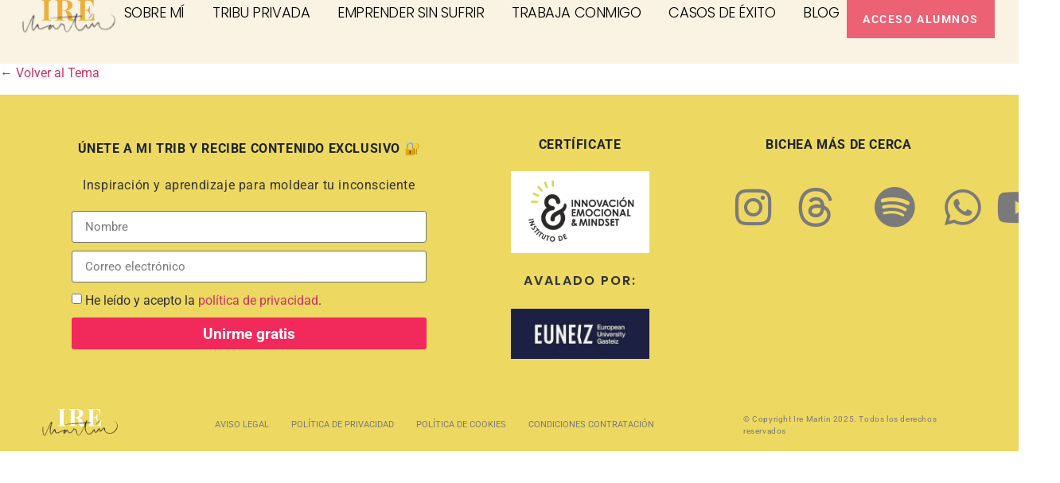

--- FILE ---
content_type: text/html; charset=UTF-8
request_url: https://soyiremartin.com/Temas/bloque-1-apuntes-audio-apuntes/
body_size: 25923
content:
<!doctype html>
<html lang="es">
<head>
	<meta charset="UTF-8">
	<meta name="viewport" content="width=device-width, initial-scale=1">
	<link rel="profile" href="https://gmpg.org/xfn/11">
	<script type="text/javascript">
	window.dataLayer = window.dataLayer || [];

	function gtag() {
		dataLayer.push(arguments);
	}

	gtag("consent", "default", {
		ad_personalization: "denied",
		ad_storage: "denied",
		ad_user_data: "denied",
		analytics_storage: "denied",
		functionality_storage: "denied",
		personalization_storage: "denied",
		security_storage: "granted",
		wait_for_update: 500,
	});
	gtag("set", "ads_data_redaction", true);
	gtag("set", "url_passthrough", true);
</script>
<meta name='robots' content='index, follow, max-image-preview:large, max-snippet:-1, max-video-preview:-1' />
	<style>img:is([sizes="auto" i], [sizes^="auto," i]) { contain-intrinsic-size: 3000px 1500px }</style>
	
	<!-- This site is optimized with the Yoast SEO plugin v25.6 - https://yoast.com/wordpress/plugins/seo/ -->
	<title>Bloque 1: Apuntes &amp; Audio Apuntes - Ire Martín - Mentalidad &amp; Comunicación in&amp;out para marca personal</title>
	<link rel="canonical" href="https://soyiremartin.com/Temas/bloque-1-apuntes-audio-apuntes/" />
	<meta property="og:locale" content="es_ES" />
	<meta property="og:type" content="article" />
	<meta property="og:title" content="Bloque 1: Apuntes &amp; Audio Apuntes - Ire Martín - Mentalidad &amp; Comunicación in&amp;out para marca personal" />
	<meta property="og:url" content="https://soyiremartin.com/Temas/bloque-1-apuntes-audio-apuntes/" />
	<meta property="og:site_name" content="Ire Martín - Mentalidad &amp; Comunicación in&amp;out para marca personal" />
	<meta property="article:modified_time" content="2021-09-23T13:21:34+00:00" />
	<meta name="twitter:card" content="summary_large_image" />
	<script type="application/ld+json" class="yoast-schema-graph">{"@context":"https://schema.org","@graph":[{"@type":"WebPage","@id":"https://soyiremartin.com/Temas/bloque-1-apuntes-audio-apuntes/","url":"https://soyiremartin.com/Temas/bloque-1-apuntes-audio-apuntes/","name":"Bloque 1: Apuntes & Audio Apuntes - Ire Martín - Mentalidad &amp; Comunicación in&amp;out para marca personal","isPartOf":{"@id":"https://soyiremartin.com/#website"},"datePublished":"2021-09-16T11:07:48+00:00","dateModified":"2021-09-23T13:21:34+00:00","breadcrumb":{"@id":"https://soyiremartin.com/Temas/bloque-1-apuntes-audio-apuntes/#breadcrumb"},"inLanguage":"es","potentialAction":[{"@type":"ReadAction","target":["https://soyiremartin.com/Temas/bloque-1-apuntes-audio-apuntes/"]}]},{"@type":"BreadcrumbList","@id":"https://soyiremartin.com/Temas/bloque-1-apuntes-audio-apuntes/#breadcrumb","itemListElement":[{"@type":"ListItem","position":1,"name":"Portada","item":"https://soyiremartin.com/"},{"@type":"ListItem","position":2,"name":"Bloque 1: Apuntes &#038; Audio Apuntes"}]},{"@type":"WebSite","@id":"https://soyiremartin.com/#website","url":"https://soyiremartin.com/","name":"Ire Martín - Mentalidad &amp; Comunicación in&amp;out para marca personal","description":"","potentialAction":[{"@type":"SearchAction","target":{"@type":"EntryPoint","urlTemplate":"https://soyiremartin.com/?s={search_term_string}"},"query-input":{"@type":"PropertyValueSpecification","valueRequired":true,"valueName":"search_term_string"}}],"inLanguage":"es"}]}</script>
	<!-- / Yoast SEO plugin. -->


<link rel="alternate" type="application/rss+xml" title="Ire Martín - Mentalidad &amp; Comunicación in&amp;out para marca personal &raquo; Feed" href="https://soyiremartin.com/feed/" />
<link rel="alternate" type="application/rss+xml" title="Ire Martín - Mentalidad &amp; Comunicación in&amp;out para marca personal &raquo; Feed de los comentarios" href="https://soyiremartin.com/comments/feed/" />
<link rel="alternate" type="application/rss+xml" title="Ire Martín - Mentalidad &amp; Comunicación in&amp;out para marca personal &raquo; Comentario Bloque 1: Apuntes &#038; Audio Apuntes del feed" href="https://soyiremartin.com/Temas/bloque-1-apuntes-audio-apuntes/feed/" />
<script>
window._wpemojiSettings = {"baseUrl":"https:\/\/s.w.org\/images\/core\/emoji\/16.0.1\/72x72\/","ext":".png","svgUrl":"https:\/\/s.w.org\/images\/core\/emoji\/16.0.1\/svg\/","svgExt":".svg","source":{"concatemoji":"https:\/\/soyiremartin.com\/wp-includes\/js\/wp-emoji-release.min.js?ver=6.8.3"}};
/*! This file is auto-generated */
!function(s,n){var o,i,e;function c(e){try{var t={supportTests:e,timestamp:(new Date).valueOf()};sessionStorage.setItem(o,JSON.stringify(t))}catch(e){}}function p(e,t,n){e.clearRect(0,0,e.canvas.width,e.canvas.height),e.fillText(t,0,0);var t=new Uint32Array(e.getImageData(0,0,e.canvas.width,e.canvas.height).data),a=(e.clearRect(0,0,e.canvas.width,e.canvas.height),e.fillText(n,0,0),new Uint32Array(e.getImageData(0,0,e.canvas.width,e.canvas.height).data));return t.every(function(e,t){return e===a[t]})}function u(e,t){e.clearRect(0,0,e.canvas.width,e.canvas.height),e.fillText(t,0,0);for(var n=e.getImageData(16,16,1,1),a=0;a<n.data.length;a++)if(0!==n.data[a])return!1;return!0}function f(e,t,n,a){switch(t){case"flag":return n(e,"\ud83c\udff3\ufe0f\u200d\u26a7\ufe0f","\ud83c\udff3\ufe0f\u200b\u26a7\ufe0f")?!1:!n(e,"\ud83c\udde8\ud83c\uddf6","\ud83c\udde8\u200b\ud83c\uddf6")&&!n(e,"\ud83c\udff4\udb40\udc67\udb40\udc62\udb40\udc65\udb40\udc6e\udb40\udc67\udb40\udc7f","\ud83c\udff4\u200b\udb40\udc67\u200b\udb40\udc62\u200b\udb40\udc65\u200b\udb40\udc6e\u200b\udb40\udc67\u200b\udb40\udc7f");case"emoji":return!a(e,"\ud83e\udedf")}return!1}function g(e,t,n,a){var r="undefined"!=typeof WorkerGlobalScope&&self instanceof WorkerGlobalScope?new OffscreenCanvas(300,150):s.createElement("canvas"),o=r.getContext("2d",{willReadFrequently:!0}),i=(o.textBaseline="top",o.font="600 32px Arial",{});return e.forEach(function(e){i[e]=t(o,e,n,a)}),i}function t(e){var t=s.createElement("script");t.src=e,t.defer=!0,s.head.appendChild(t)}"undefined"!=typeof Promise&&(o="wpEmojiSettingsSupports",i=["flag","emoji"],n.supports={everything:!0,everythingExceptFlag:!0},e=new Promise(function(e){s.addEventListener("DOMContentLoaded",e,{once:!0})}),new Promise(function(t){var n=function(){try{var e=JSON.parse(sessionStorage.getItem(o));if("object"==typeof e&&"number"==typeof e.timestamp&&(new Date).valueOf()<e.timestamp+604800&&"object"==typeof e.supportTests)return e.supportTests}catch(e){}return null}();if(!n){if("undefined"!=typeof Worker&&"undefined"!=typeof OffscreenCanvas&&"undefined"!=typeof URL&&URL.createObjectURL&&"undefined"!=typeof Blob)try{var e="postMessage("+g.toString()+"("+[JSON.stringify(i),f.toString(),p.toString(),u.toString()].join(",")+"));",a=new Blob([e],{type:"text/javascript"}),r=new Worker(URL.createObjectURL(a),{name:"wpTestEmojiSupports"});return void(r.onmessage=function(e){c(n=e.data),r.terminate(),t(n)})}catch(e){}c(n=g(i,f,p,u))}t(n)}).then(function(e){for(var t in e)n.supports[t]=e[t],n.supports.everything=n.supports.everything&&n.supports[t],"flag"!==t&&(n.supports.everythingExceptFlag=n.supports.everythingExceptFlag&&n.supports[t]);n.supports.everythingExceptFlag=n.supports.everythingExceptFlag&&!n.supports.flag,n.DOMReady=!1,n.readyCallback=function(){n.DOMReady=!0}}).then(function(){return e}).then(function(){var e;n.supports.everything||(n.readyCallback(),(e=n.source||{}).concatemoji?t(e.concatemoji):e.wpemoji&&e.twemoji&&(t(e.twemoji),t(e.wpemoji)))}))}((window,document),window._wpemojiSettings);
</script>
<script>function cpLoadCSS(e,t,n){"use strict";var i=window.document.createElement("link"),o=t||window.document.getElementsByTagName("script")[0];return i.rel="stylesheet",i.href=e,i.media="only x",o.parentNode.insertBefore(i,o),setTimeout(function(){i.media=n||"all"}),i}</script><style>.cp-popup-container .cpro-overlay,.cp-popup-container .cp-popup-wrapper{opacity:0;visibility:hidden;display:none}</style><style id='wp-emoji-styles-inline-css'>

	img.wp-smiley, img.emoji {
		display: inline !important;
		border: none !important;
		box-shadow: none !important;
		height: 1em !important;
		width: 1em !important;
		margin: 0 0.07em !important;
		vertical-align: -0.1em !important;
		background: none !important;
		padding: 0 !important;
	}
</style>
<link rel='stylesheet' id='wishlist-box-basic-blocks-style-css' href='https://soyiremartin.com/wp-content/plugins/wishlist-member-x/features/box-basic/dist/style.css?ver=6.8.3' media='all' />
<style id='global-styles-inline-css'>
:root{--wp--preset--aspect-ratio--square: 1;--wp--preset--aspect-ratio--4-3: 4/3;--wp--preset--aspect-ratio--3-4: 3/4;--wp--preset--aspect-ratio--3-2: 3/2;--wp--preset--aspect-ratio--2-3: 2/3;--wp--preset--aspect-ratio--16-9: 16/9;--wp--preset--aspect-ratio--9-16: 9/16;--wp--preset--color--black: #000000;--wp--preset--color--cyan-bluish-gray: #abb8c3;--wp--preset--color--white: #ffffff;--wp--preset--color--pale-pink: #f78da7;--wp--preset--color--vivid-red: #cf2e2e;--wp--preset--color--luminous-vivid-orange: #ff6900;--wp--preset--color--luminous-vivid-amber: #fcb900;--wp--preset--color--light-green-cyan: #7bdcb5;--wp--preset--color--vivid-green-cyan: #00d084;--wp--preset--color--pale-cyan-blue: #8ed1fc;--wp--preset--color--vivid-cyan-blue: #0693e3;--wp--preset--color--vivid-purple: #9b51e0;--wp--preset--gradient--vivid-cyan-blue-to-vivid-purple: linear-gradient(135deg,rgba(6,147,227,1) 0%,rgb(155,81,224) 100%);--wp--preset--gradient--light-green-cyan-to-vivid-green-cyan: linear-gradient(135deg,rgb(122,220,180) 0%,rgb(0,208,130) 100%);--wp--preset--gradient--luminous-vivid-amber-to-luminous-vivid-orange: linear-gradient(135deg,rgba(252,185,0,1) 0%,rgba(255,105,0,1) 100%);--wp--preset--gradient--luminous-vivid-orange-to-vivid-red: linear-gradient(135deg,rgba(255,105,0,1) 0%,rgb(207,46,46) 100%);--wp--preset--gradient--very-light-gray-to-cyan-bluish-gray: linear-gradient(135deg,rgb(238,238,238) 0%,rgb(169,184,195) 100%);--wp--preset--gradient--cool-to-warm-spectrum: linear-gradient(135deg,rgb(74,234,220) 0%,rgb(151,120,209) 20%,rgb(207,42,186) 40%,rgb(238,44,130) 60%,rgb(251,105,98) 80%,rgb(254,248,76) 100%);--wp--preset--gradient--blush-light-purple: linear-gradient(135deg,rgb(255,206,236) 0%,rgb(152,150,240) 100%);--wp--preset--gradient--blush-bordeaux: linear-gradient(135deg,rgb(254,205,165) 0%,rgb(254,45,45) 50%,rgb(107,0,62) 100%);--wp--preset--gradient--luminous-dusk: linear-gradient(135deg,rgb(255,203,112) 0%,rgb(199,81,192) 50%,rgb(65,88,208) 100%);--wp--preset--gradient--pale-ocean: linear-gradient(135deg,rgb(255,245,203) 0%,rgb(182,227,212) 50%,rgb(51,167,181) 100%);--wp--preset--gradient--electric-grass: linear-gradient(135deg,rgb(202,248,128) 0%,rgb(113,206,126) 100%);--wp--preset--gradient--midnight: linear-gradient(135deg,rgb(2,3,129) 0%,rgb(40,116,252) 100%);--wp--preset--font-size--small: 13px;--wp--preset--font-size--medium: 20px;--wp--preset--font-size--large: 36px;--wp--preset--font-size--x-large: 42px;--wp--preset--spacing--20: 0.44rem;--wp--preset--spacing--30: 0.67rem;--wp--preset--spacing--40: 1rem;--wp--preset--spacing--50: 1.5rem;--wp--preset--spacing--60: 2.25rem;--wp--preset--spacing--70: 3.38rem;--wp--preset--spacing--80: 5.06rem;--wp--preset--shadow--natural: 6px 6px 9px rgba(0, 0, 0, 0.2);--wp--preset--shadow--deep: 12px 12px 50px rgba(0, 0, 0, 0.4);--wp--preset--shadow--sharp: 6px 6px 0px rgba(0, 0, 0, 0.2);--wp--preset--shadow--outlined: 6px 6px 0px -3px rgba(255, 255, 255, 1), 6px 6px rgba(0, 0, 0, 1);--wp--preset--shadow--crisp: 6px 6px 0px rgba(0, 0, 0, 1);}:root { --wp--style--global--content-size: 800px;--wp--style--global--wide-size: 1200px; }:where(body) { margin: 0; }.wp-site-blocks > .alignleft { float: left; margin-right: 2em; }.wp-site-blocks > .alignright { float: right; margin-left: 2em; }.wp-site-blocks > .aligncenter { justify-content: center; margin-left: auto; margin-right: auto; }:where(.wp-site-blocks) > * { margin-block-start: 24px; margin-block-end: 0; }:where(.wp-site-blocks) > :first-child { margin-block-start: 0; }:where(.wp-site-blocks) > :last-child { margin-block-end: 0; }:root { --wp--style--block-gap: 24px; }:root :where(.is-layout-flow) > :first-child{margin-block-start: 0;}:root :where(.is-layout-flow) > :last-child{margin-block-end: 0;}:root :where(.is-layout-flow) > *{margin-block-start: 24px;margin-block-end: 0;}:root :where(.is-layout-constrained) > :first-child{margin-block-start: 0;}:root :where(.is-layout-constrained) > :last-child{margin-block-end: 0;}:root :where(.is-layout-constrained) > *{margin-block-start: 24px;margin-block-end: 0;}:root :where(.is-layout-flex){gap: 24px;}:root :where(.is-layout-grid){gap: 24px;}.is-layout-flow > .alignleft{float: left;margin-inline-start: 0;margin-inline-end: 2em;}.is-layout-flow > .alignright{float: right;margin-inline-start: 2em;margin-inline-end: 0;}.is-layout-flow > .aligncenter{margin-left: auto !important;margin-right: auto !important;}.is-layout-constrained > .alignleft{float: left;margin-inline-start: 0;margin-inline-end: 2em;}.is-layout-constrained > .alignright{float: right;margin-inline-start: 2em;margin-inline-end: 0;}.is-layout-constrained > .aligncenter{margin-left: auto !important;margin-right: auto !important;}.is-layout-constrained > :where(:not(.alignleft):not(.alignright):not(.alignfull)){max-width: var(--wp--style--global--content-size);margin-left: auto !important;margin-right: auto !important;}.is-layout-constrained > .alignwide{max-width: var(--wp--style--global--wide-size);}body .is-layout-flex{display: flex;}.is-layout-flex{flex-wrap: wrap;align-items: center;}.is-layout-flex > :is(*, div){margin: 0;}body .is-layout-grid{display: grid;}.is-layout-grid > :is(*, div){margin: 0;}body{padding-top: 0px;padding-right: 0px;padding-bottom: 0px;padding-left: 0px;}a:where(:not(.wp-element-button)){text-decoration: underline;}:root :where(.wp-element-button, .wp-block-button__link){background-color: #32373c;border-width: 0;color: #fff;font-family: inherit;font-size: inherit;line-height: inherit;padding: calc(0.667em + 2px) calc(1.333em + 2px);text-decoration: none;}.has-black-color{color: var(--wp--preset--color--black) !important;}.has-cyan-bluish-gray-color{color: var(--wp--preset--color--cyan-bluish-gray) !important;}.has-white-color{color: var(--wp--preset--color--white) !important;}.has-pale-pink-color{color: var(--wp--preset--color--pale-pink) !important;}.has-vivid-red-color{color: var(--wp--preset--color--vivid-red) !important;}.has-luminous-vivid-orange-color{color: var(--wp--preset--color--luminous-vivid-orange) !important;}.has-luminous-vivid-amber-color{color: var(--wp--preset--color--luminous-vivid-amber) !important;}.has-light-green-cyan-color{color: var(--wp--preset--color--light-green-cyan) !important;}.has-vivid-green-cyan-color{color: var(--wp--preset--color--vivid-green-cyan) !important;}.has-pale-cyan-blue-color{color: var(--wp--preset--color--pale-cyan-blue) !important;}.has-vivid-cyan-blue-color{color: var(--wp--preset--color--vivid-cyan-blue) !important;}.has-vivid-purple-color{color: var(--wp--preset--color--vivid-purple) !important;}.has-black-background-color{background-color: var(--wp--preset--color--black) !important;}.has-cyan-bluish-gray-background-color{background-color: var(--wp--preset--color--cyan-bluish-gray) !important;}.has-white-background-color{background-color: var(--wp--preset--color--white) !important;}.has-pale-pink-background-color{background-color: var(--wp--preset--color--pale-pink) !important;}.has-vivid-red-background-color{background-color: var(--wp--preset--color--vivid-red) !important;}.has-luminous-vivid-orange-background-color{background-color: var(--wp--preset--color--luminous-vivid-orange) !important;}.has-luminous-vivid-amber-background-color{background-color: var(--wp--preset--color--luminous-vivid-amber) !important;}.has-light-green-cyan-background-color{background-color: var(--wp--preset--color--light-green-cyan) !important;}.has-vivid-green-cyan-background-color{background-color: var(--wp--preset--color--vivid-green-cyan) !important;}.has-pale-cyan-blue-background-color{background-color: var(--wp--preset--color--pale-cyan-blue) !important;}.has-vivid-cyan-blue-background-color{background-color: var(--wp--preset--color--vivid-cyan-blue) !important;}.has-vivid-purple-background-color{background-color: var(--wp--preset--color--vivid-purple) !important;}.has-black-border-color{border-color: var(--wp--preset--color--black) !important;}.has-cyan-bluish-gray-border-color{border-color: var(--wp--preset--color--cyan-bluish-gray) !important;}.has-white-border-color{border-color: var(--wp--preset--color--white) !important;}.has-pale-pink-border-color{border-color: var(--wp--preset--color--pale-pink) !important;}.has-vivid-red-border-color{border-color: var(--wp--preset--color--vivid-red) !important;}.has-luminous-vivid-orange-border-color{border-color: var(--wp--preset--color--luminous-vivid-orange) !important;}.has-luminous-vivid-amber-border-color{border-color: var(--wp--preset--color--luminous-vivid-amber) !important;}.has-light-green-cyan-border-color{border-color: var(--wp--preset--color--light-green-cyan) !important;}.has-vivid-green-cyan-border-color{border-color: var(--wp--preset--color--vivid-green-cyan) !important;}.has-pale-cyan-blue-border-color{border-color: var(--wp--preset--color--pale-cyan-blue) !important;}.has-vivid-cyan-blue-border-color{border-color: var(--wp--preset--color--vivid-cyan-blue) !important;}.has-vivid-purple-border-color{border-color: var(--wp--preset--color--vivid-purple) !important;}.has-vivid-cyan-blue-to-vivid-purple-gradient-background{background: var(--wp--preset--gradient--vivid-cyan-blue-to-vivid-purple) !important;}.has-light-green-cyan-to-vivid-green-cyan-gradient-background{background: var(--wp--preset--gradient--light-green-cyan-to-vivid-green-cyan) !important;}.has-luminous-vivid-amber-to-luminous-vivid-orange-gradient-background{background: var(--wp--preset--gradient--luminous-vivid-amber-to-luminous-vivid-orange) !important;}.has-luminous-vivid-orange-to-vivid-red-gradient-background{background: var(--wp--preset--gradient--luminous-vivid-orange-to-vivid-red) !important;}.has-very-light-gray-to-cyan-bluish-gray-gradient-background{background: var(--wp--preset--gradient--very-light-gray-to-cyan-bluish-gray) !important;}.has-cool-to-warm-spectrum-gradient-background{background: var(--wp--preset--gradient--cool-to-warm-spectrum) !important;}.has-blush-light-purple-gradient-background{background: var(--wp--preset--gradient--blush-light-purple) !important;}.has-blush-bordeaux-gradient-background{background: var(--wp--preset--gradient--blush-bordeaux) !important;}.has-luminous-dusk-gradient-background{background: var(--wp--preset--gradient--luminous-dusk) !important;}.has-pale-ocean-gradient-background{background: var(--wp--preset--gradient--pale-ocean) !important;}.has-electric-grass-gradient-background{background: var(--wp--preset--gradient--electric-grass) !important;}.has-midnight-gradient-background{background: var(--wp--preset--gradient--midnight) !important;}.has-small-font-size{font-size: var(--wp--preset--font-size--small) !important;}.has-medium-font-size{font-size: var(--wp--preset--font-size--medium) !important;}.has-large-font-size{font-size: var(--wp--preset--font-size--large) !important;}.has-x-large-font-size{font-size: var(--wp--preset--font-size--x-large) !important;}
:root :where(.wp-block-pullquote){font-size: 1.5em;line-height: 1.6;}
</style>
<link rel='stylesheet' id='mailerlite_forms.css-css' href='https://soyiremartin.com/wp-content/plugins/official-mailerlite-sign-up-forms/assets/css/mailerlite_forms.css?ver=1.7.18' media='all' />
<link rel='stylesheet' id='quiz-maker-css' href='https://soyiremartin.com/wp-content/plugins/quiz-maker/public/css/quiz-maker-public.css?ver=6.6.9.5' media='all' />
<link rel='stylesheet' id='uncannyowl-learndash-toolkit-free-css' href='https://soyiremartin.com/wp-content/plugins/uncanny-learndash-toolkit/src/assets/frontend/dist/bundle.min.css?ver=3.7.0.3' media='all' />
<link rel='stylesheet' id='ultp-frontend-css' href='https://soyiremartin.com/wp-content/plugins/uncanny-toolkit-pro/src/assets/dist/frontend/bundle.min.css?ver=4.3.2' media='all' />
<link rel='stylesheet' id='learndash_quiz_front_css-css' href='//soyiremartin.com/wp-content/plugins/sfwd-lms/themes/legacy/templates/learndash_quiz_front.min.css?ver=4.23.2.1' media='all' />
<link rel='stylesheet' id='learndash_style-css' href='//soyiremartin.com/wp-content/plugins/sfwd-lms/assets/css/style.min.css?ver=4.23.2.1' media='all' />
<link rel='stylesheet' id='dashicons-css' href='https://soyiremartin.com/wp-includes/css/dashicons.min.css?ver=6.8.3' media='all' />
<link rel='stylesheet' id='learndash-css' href='//soyiremartin.com/wp-content/plugins/sfwd-lms/src/assets/dist/css/styles.css?ver=4.23.2.1' media='all' />
<link rel='stylesheet' id='sfwd_front_css-css' href='//soyiremartin.com/wp-content/plugins/sfwd-lms/assets/css/front.min.css?ver=4.23.2.1' media='all' />
<link rel='stylesheet' id='jquery-dropdown-css-css' href='//soyiremartin.com/wp-content/plugins/sfwd-lms/assets/css/jquery.dropdown.min.css?ver=4.23.2.1' media='all' />
<link rel='stylesheet' id='learndash_pager_css-css' href='//soyiremartin.com/wp-content/plugins/sfwd-lms/themes/legacy/templates/learndash_pager.min.css?ver=4.23.2.1' media='all' />
<link rel='stylesheet' id='learndash_template_style_css-css' href='//soyiremartin.com/wp-content/plugins/sfwd-lms/themes/legacy/templates/learndash_template_style.min.css?ver=4.23.2.1' media='all' />
<link rel='stylesheet' id='learndash_lesson_video-css' href='//soyiremartin.com/wp-content/plugins/sfwd-lms/themes/legacy/templates/learndash_lesson_video.min.css?ver=4.23.2.1' media='all' />
<link rel='stylesheet' id='learndash-admin-bar-css' href='https://soyiremartin.com/wp-content/plugins/sfwd-lms/src/assets/dist/css/admin-bar/styles.css?ver=4.23.2.1' media='all' />
<script>document.addEventListener('DOMContentLoaded', function(event) {  if( typeof cpLoadCSS !== 'undefined' ) { cpLoadCSS('https://soyiremartin.com/wp-content/plugins/convertpro/assets/modules/css/cp-popup.min.css?ver=1.8.5', 0, 'all'); } }); </script>
<link rel='stylesheet' id='ld-content-cloner-css' href='https://soyiremartin.com/wp-content/plugins/ld-content-cloner/public/css/ld-content-cloner-public.css?ver=1.0.0' media='all' />
<link rel='stylesheet' id='hello-elementor-css' href='https://soyiremartin.com/wp-content/themes/hello-elementor/style.min.css?ver=3.3.0' media='all' />
<link rel='stylesheet' id='hello-elementor-theme-style-css' href='https://soyiremartin.com/wp-content/themes/hello-elementor/theme.min.css?ver=3.3.0' media='all' />
<link rel='stylesheet' id='hello-elementor-header-footer-css' href='https://soyiremartin.com/wp-content/themes/hello-elementor/header-footer.min.css?ver=3.3.0' media='all' />
<link rel='stylesheet' id='elementor-frontend-css' href='https://soyiremartin.com/wp-content/plugins/elementor/assets/css/frontend.min.css?ver=3.31.1' media='all' />
<style id='elementor-frontend-inline-css'>
.elementor-kit-118{--e-global-color-primary:#6EC1E4;--e-global-color-secondary:#54595F;--e-global-color-text:#7A7A7A;--e-global-color-accent:#61CE70;--e-global-color-1793b059:#FFF;--e-global-color-2ab8ee74:#1E242A;--e-global-color-3af0ca5:#C5465E;--e-global-color-174856a:#EAB03E;--e-global-color-59fb1f30:#FAF3E4;--e-global-color-14dc6720:#309B9D;--e-global-color-3d6cdd3:#ED6174;--e-global-color-dc20b43:#74BCB9;--e-global-color-10b8c468:#DAEEED;--e-global-color-26c9460:#FFE8EB;--e-global-color-39e83ded:#EDD29B;--e-global-color-ddafe37:#EDD861;--e-global-color-3992eb1:#EEC3E6;--e-global-typography-primary-font-family:"Roboto";--e-global-typography-primary-font-weight:600;--e-global-typography-secondary-font-family:"Roboto Slab";--e-global-typography-secondary-font-weight:400;--e-global-typography-text-font-family:"Roboto";--e-global-typography-text-font-weight:400;--e-global-typography-accent-font-family:"Roboto";--e-global-typography-accent-font-weight:500;--e-global-typography-07fb4ba-font-family:"Playfair Display";--e-global-typography-07fb4ba-font-size:35px;--e-global-typography-07fb4ba-font-weight:400;--e-global-typography-07fb4ba-line-height:40px;--e-global-typography-07fb4ba-letter-spacing:0px;--e-global-typography-f68a054-font-family:"Poppins";--e-global-typography-f68a054-font-size:18px;--e-global-typography-f68a054-font-weight:400;--e-global-typography-f68a054-line-height:26px;--e-global-typography-f68a054-letter-spacing:0.2px;--e-global-typography-85f6aa8-font-family:"Poppins";--e-global-typography-85f6aa8-font-size:20px;--e-global-typography-85f6aa8-font-weight:600;--e-global-typography-85f6aa8-text-transform:uppercase;--e-global-typography-85f6aa8-line-height:30px;--e-global-typography-85f6aa8-letter-spacing:2px;--e-global-typography-ef8aab5-font-family:"Black Diamond";--e-global-typography-ef8aab5-font-size:40px;--e-global-typography-ef8aab5-font-weight:500;--e-global-typography-ef8aab5-line-height:48px;--e-global-typography-ef8aab5-letter-spacing:0px;--e-global-typography-fd54b77-font-family:"Poppins";--e-global-typography-fd54b77-font-size:20px;--e-global-typography-fd54b77-font-weight:600;--e-global-typography-fd54b77-text-transform:uppercase;--e-global-typography-fd54b77-line-height:30px;--e-global-typography-fd54b77-letter-spacing:2px;--e-global-typography-e54f88c-font-family:"Playfair Display";--e-global-typography-e54f88c-font-size:35px;--e-global-typography-e54f88c-font-weight:400;--e-global-typography-e54f88c-line-height:40px;--e-global-typography-e54f88c-letter-spacing:0px;--e-global-typography-39adc90-font-family:"Black Diamond";--e-global-typography-39adc90-font-size:40px;--e-global-typography-39adc90-font-weight:500;--e-global-typography-39adc90-line-height:48px;--e-global-typography-39adc90-letter-spacing:0px;}.elementor-section.elementor-section-boxed > .elementor-container{max-width:1120px;}.e-con{--container-max-width:1120px;}.elementor-widget:not(:last-child){margin-block-end:20px;}.elementor-element{--widgets-spacing:20px 20px;--widgets-spacing-row:20px;--widgets-spacing-column:20px;}{}h1.entry-title{display:var(--page-title-display);}.elementor-kit-118 e-page-transition{background-color:#FFBC7D;}@media(max-width:1024px){.elementor-section.elementor-section-boxed > .elementor-container{max-width:1024px;}.e-con{--container-max-width:1024px;}}@media(max-width:767px){.elementor-kit-118{--e-global-typography-fd54b77-font-size:15px;--e-global-typography-fd54b77-line-height:24px;--e-global-typography-fd54b77-letter-spacing:1.2px;--e-global-typography-e54f88c-font-size:28px;--e-global-typography-e54f88c-line-height:35px;--e-global-typography-39adc90-font-size:33px;--e-global-typography-c33b3dd-font-size:15px;--e-global-typography-c33b3dd-line-height:15px;}.elementor-section.elementor-section-boxed > .elementor-container{max-width:767px;}.e-con{--container-max-width:767px;}}/* Start custom CSS */.rotar {transform: rotate(-4deg)}
.li li {padding-bottom:8px;}
.limovil li {padding-bottom:10px;}/* End custom CSS */
/* Start Custom Fonts CSS */@font-face {
	font-family: 'Black Diamond';
	font-style: normal;
	font-weight: normal;
	font-display: auto;
	src: url('https://soyiremartin.com/wp-content/uploads/2020/07/BlackDiamond.eot');
	src: url('https://soyiremartin.com/wp-content/uploads/2020/07/BlackDiamond.eot?#iefix') format('embedded-opentype'),
		url('https://soyiremartin.com/wp-content/uploads/2020/07/BlackDiamond.woff2') format('woff2'),
		url('https://soyiremartin.com/wp-content/uploads/2020/07/BlackDiamond.woff') format('woff'),
		url('https://soyiremartin.com/wp-content/uploads/2020/07/BlackDiamond.ttf') format('truetype'),
		url('https://soyiremartin.com/wp-content/uploads/2020/07/BlackDiamond.svg#BlackDiamond') format('svg');
}
/* End Custom Fonts CSS */
.elementor-117 .elementor-element.elementor-element-299bd45e{--display:flex;--min-height:80px;--flex-direction:row;--container-widget-width:calc( ( 1 - var( --container-widget-flex-grow ) ) * 100% );--container-widget-height:100%;--container-widget-flex-grow:1;--container-widget-align-self:stretch;--flex-wrap-mobile:wrap;--align-items:center;--gap:0px 0px;--row-gap:0px;--column-gap:0px;--margin-top:0px;--margin-bottom:0px;--margin-left:0px;--margin-right:0px;--padding-top:0%;--padding-bottom:0%;--padding-left:2%;--padding-right:2%;--z-index:95;}.elementor-117 .elementor-element.elementor-element-299bd45e:not(.elementor-motion-effects-element-type-background), .elementor-117 .elementor-element.elementor-element-299bd45e > .elementor-motion-effects-container > .elementor-motion-effects-layer{background-color:#FAF3E4;}.elementor-117 .elementor-element.elementor-element-21422077{--display:flex;--flex-direction:row;--container-widget-width:calc( ( 1 - var( --container-widget-flex-grow ) ) * 100% );--container-widget-height:100%;--container-widget-flex-grow:1;--container-widget-align-self:stretch;--flex-wrap-mobile:wrap;--justify-content:space-around;--align-items:center;--gap:2.2% 2.2%;--row-gap:2.2%;--column-gap:2.2%;--padding-top:0px;--padding-bottom:0px;--padding-left:0px;--padding-right:0px;}.elementor-117 .elementor-element.elementor-element-2d2dbc75{text-align:left;}.elementor-117 .elementor-element.elementor-element-2d2dbc75 img{width:120px;}.elementor-117 .elementor-element.elementor-element-218344fa{width:auto;max-width:auto;--e-nav-menu-horizontal-menu-item-margin:calc( 15px / 2 );}.elementor-117 .elementor-element.elementor-element-218344fa .elementor-menu-toggle{margin-left:auto;background-color:#FFFFFF00;border-width:0px;border-radius:0px;}.elementor-117 .elementor-element.elementor-element-218344fa .elementor-nav-menu .elementor-item{font-family:"Poppins", Sans-serif;font-size:18px;font-weight:300;text-transform:uppercase;font-style:normal;text-decoration:none;line-height:24px;letter-spacing:-0.45px;}.elementor-117 .elementor-element.elementor-element-218344fa .elementor-nav-menu--main .elementor-item{color:#000000;fill:#000000;padding-left:10px;padding-right:10px;padding-top:4px;padding-bottom:4px;}.elementor-117 .elementor-element.elementor-element-218344fa .elementor-nav-menu--main .elementor-item:hover,
					.elementor-117 .elementor-element.elementor-element-218344fa .elementor-nav-menu--main .elementor-item.elementor-item-active,
					.elementor-117 .elementor-element.elementor-element-218344fa .elementor-nav-menu--main .elementor-item.highlighted,
					.elementor-117 .elementor-element.elementor-element-218344fa .elementor-nav-menu--main .elementor-item:focus{color:#ED6174;fill:#ED6174;}.elementor-117 .elementor-element.elementor-element-218344fa .elementor-nav-menu--main .elementor-item.elementor-item-active{color:#ED6174;}.elementor-117 .elementor-element.elementor-element-218344fa .elementor-nav-menu--main:not(.elementor-nav-menu--layout-horizontal) .elementor-nav-menu > li:not(:last-child){margin-bottom:15px;}.elementor-117 .elementor-element.elementor-element-218344fa .elementor-nav-menu--dropdown{background-color:#FAF3E4;}.elementor-117 .elementor-element.elementor-element-218344fa .elementor-nav-menu--dropdown a:hover,
					.elementor-117 .elementor-element.elementor-element-218344fa .elementor-nav-menu--dropdown a:focus,
					.elementor-117 .elementor-element.elementor-element-218344fa .elementor-nav-menu--dropdown a.elementor-item-active,
					.elementor-117 .elementor-element.elementor-element-218344fa .elementor-nav-menu--dropdown a.highlighted,
					.elementor-117 .elementor-element.elementor-element-218344fa .elementor-menu-toggle:hover,
					.elementor-117 .elementor-element.elementor-element-218344fa .elementor-menu-toggle:focus{color:#FFFFFF;}.elementor-117 .elementor-element.elementor-element-218344fa .elementor-nav-menu--dropdown a:hover,
					.elementor-117 .elementor-element.elementor-element-218344fa .elementor-nav-menu--dropdown a:focus,
					.elementor-117 .elementor-element.elementor-element-218344fa .elementor-nav-menu--dropdown a.elementor-item-active,
					.elementor-117 .elementor-element.elementor-element-218344fa .elementor-nav-menu--dropdown a.highlighted{background-color:#309B9D;}.elementor-117 .elementor-element.elementor-element-218344fa .elementor-nav-menu--dropdown a.elementor-item-active{background-color:#309B9D;}.elementor-117 .elementor-element.elementor-element-218344fa .elementor-nav-menu--dropdown .elementor-item, .elementor-117 .elementor-element.elementor-element-218344fa .elementor-nav-menu--dropdown  .elementor-sub-item{font-family:"Poppins", Sans-serif;font-size:14px;font-weight:300;text-transform:uppercase;font-style:normal;text-decoration:none;letter-spacing:1.53px;}.elementor-117 .elementor-element.elementor-element-218344fa div.elementor-menu-toggle{color:#000000;}.elementor-117 .elementor-element.elementor-element-218344fa div.elementor-menu-toggle svg{fill:#000000;}.elementor-117 .elementor-element.elementor-element-218344fa div.elementor-menu-toggle:hover, .elementor-117 .elementor-element.elementor-element-218344fa div.elementor-menu-toggle:focus{color:#000000;}.elementor-117 .elementor-element.elementor-element-218344fa div.elementor-menu-toggle:hover svg, .elementor-117 .elementor-element.elementor-element-218344fa div.elementor-menu-toggle:focus svg{fill:#000000;}.elementor-117 .elementor-element.elementor-element-46fe2f9f .elementor-button{background-color:var( --e-global-color-3d6cdd3 );font-family:"Roboto", Sans-serif;font-size:14px;font-weight:600;text-transform:uppercase;font-style:normal;text-decoration:none;line-height:1.3em;letter-spacing:1.53px;fill:#FFFFFF;color:#FFFFFF;border-style:none;border-radius:0px 0px 0px 0px;padding:15px 20px 15px 20px;}.elementor-117 .elementor-element.elementor-element-46fe2f9f .elementor-button:hover, .elementor-117 .elementor-element.elementor-element-46fe2f9f .elementor-button:focus{background-color:#ED6174;color:#FFFFFF;}.elementor-117 .elementor-element.elementor-element-46fe2f9f{width:auto;max-width:auto;}.elementor-117 .elementor-element.elementor-element-46fe2f9f .elementor-button:hover svg, .elementor-117 .elementor-element.elementor-element-46fe2f9f .elementor-button:focus svg{fill:#FFFFFF;}.elementor-117 .elementor-element.elementor-element-c8abc77{font-family:"Poppins", Sans-serif;font-size:18px;font-weight:300;color:#000000;}.elementor-theme-builder-content-area{height:400px;}.elementor-location-header:before, .elementor-location-footer:before{content:"";display:table;clear:both;}@media(max-width:1024px){.elementor-117 .elementor-element.elementor-element-21422077{--gap:6% 6%;--row-gap:6%;--column-gap:6%;}.elementor-117 .elementor-element.elementor-element-218344fa .elementor-nav-menu--main > .elementor-nav-menu > li > .elementor-nav-menu--dropdown, .elementor-117 .elementor-element.elementor-element-218344fa .elementor-nav-menu__container.elementor-nav-menu--dropdown{margin-top:22px !important;}.elementor-117 .elementor-element.elementor-element-218344fa .elementor-menu-toggle{border-width:1px;border-radius:0px;}}@media(min-width:768px){.elementor-117 .elementor-element.elementor-element-21422077{--width:100%;}}@media(max-width:1024px) and (min-width:768px){.elementor-117 .elementor-element.elementor-element-21422077{--width:85%;}}@media(max-width:767px){.elementor-117 .elementor-element.elementor-element-299bd45e{--padding-top:20px;--padding-bottom:20px;--padding-left:10px;--padding-right:10px;}.elementor-117 .elementor-element.elementor-element-21422077{--width:100%;}.elementor-117 .elementor-element.elementor-element-2d2dbc75 img{width:50%;}.elementor-117 .elementor-element.elementor-element-218344fa .elementor-nav-menu--dropdown .elementor-item, .elementor-117 .elementor-element.elementor-element-218344fa .elementor-nav-menu--dropdown  .elementor-sub-item{font-size:16px;}.elementor-117 .elementor-element.elementor-element-218344fa .elementor-nav-menu--main > .elementor-nav-menu > li > .elementor-nav-menu--dropdown, .elementor-117 .elementor-element.elementor-element-218344fa .elementor-nav-menu__container.elementor-nav-menu--dropdown{margin-top:85px !important;}.elementor-117 .elementor-element.elementor-element-46fe2f9f{width:100%;max-width:100%;}.elementor-117 .elementor-element.elementor-element-46fe2f9f > .elementor-widget-container{margin:0px 0px 0px 0px;}.elementor-117 .elementor-element.elementor-element-46fe2f9f .elementor-button{padding:10px 10px 10px 10px;}}
.elementor-133 .elementor-element.elementor-element-230a4e22:not(.elementor-motion-effects-element-type-background), .elementor-133 .elementor-element.elementor-element-230a4e22 > .elementor-motion-effects-container > .elementor-motion-effects-layer{background-color:var( --e-global-color-ddafe37 );}.elementor-133 .elementor-element.elementor-element-230a4e22 > .elementor-container{max-width:1160px;}.elementor-133 .elementor-element.elementor-element-230a4e22{transition:background 0.3s, border 0.3s, border-radius 0.3s, box-shadow 0.3s;padding:40px 0px 40px 0px;}.elementor-133 .elementor-element.elementor-element-230a4e22 > .elementor-background-overlay{transition:background 0.3s, border-radius 0.3s, opacity 0.3s;}.elementor-133 .elementor-element.elementor-element-5592c76b > .elementor-element-populated{padding:15px 30px 15px 30px;}.elementor-133 .elementor-element.elementor-element-f1c2fdf > .elementor-widget-container{margin:0px 0px 1px 0px;}.elementor-133 .elementor-element.elementor-element-f1c2fdf{text-align:center;}.elementor-133 .elementor-element.elementor-element-f1c2fdf .elementor-heading-title{font-size:16px;font-weight:bold;text-transform:uppercase;line-height:1.6em;letter-spacing:0.6px;color:var( --e-global-color-2ab8ee74 );}.elementor-133 .elementor-element.elementor-element-9a62131{text-align:center;}.elementor-133 .elementor-element.elementor-element-9a62131 .elementor-heading-title{font-size:16px;font-weight:normal;line-height:1.6em;letter-spacing:0.6px;}.elementor-133 .elementor-element.elementor-element-6039137 .elementor-field-group{padding-right:calc( 10px/2 );padding-left:calc( 10px/2 );margin-bottom:10px;}.elementor-133 .elementor-element.elementor-element-6039137 .elementor-form-fields-wrapper{margin-left:calc( -10px/2 );margin-right:calc( -10px/2 );margin-bottom:-10px;}.elementor-133 .elementor-element.elementor-element-6039137 .elementor-field-group.recaptcha_v3-bottomleft, .elementor-133 .elementor-element.elementor-element-6039137 .elementor-field-group.recaptcha_v3-bottomright{margin-bottom:0;}body.rtl .elementor-133 .elementor-element.elementor-element-6039137 .elementor-labels-inline .elementor-field-group > label{padding-left:0px;}body:not(.rtl) .elementor-133 .elementor-element.elementor-element-6039137 .elementor-labels-inline .elementor-field-group > label{padding-right:0px;}body .elementor-133 .elementor-element.elementor-element-6039137 .elementor-labels-above .elementor-field-group > label{padding-bottom:0px;}.elementor-133 .elementor-element.elementor-element-6039137 .elementor-field-type-html{padding-bottom:0px;}.elementor-133 .elementor-element.elementor-element-6039137 .elementor-field-group .elementor-field:not(.elementor-select-wrapper){background-color:#ffffff;}.elementor-133 .elementor-element.elementor-element-6039137 .elementor-field-group .elementor-select-wrapper select{background-color:#ffffff;}.elementor-133 .elementor-element.elementor-element-6039137 .elementor-button{font-size:19px;font-weight:bold;}.elementor-133 .elementor-element.elementor-element-6039137 .e-form__buttons__wrapper__button-next{background-color:#F2295B;color:#FFFFFF;}.elementor-133 .elementor-element.elementor-element-6039137 .elementor-button[type="submit"]{background-color:#F2295B;color:#FFFFFF;}.elementor-133 .elementor-element.elementor-element-6039137 .elementor-button[type="submit"] svg *{fill:#FFFFFF;}.elementor-133 .elementor-element.elementor-element-6039137 .e-form__buttons__wrapper__button-previous{color:#ffffff;}.elementor-133 .elementor-element.elementor-element-6039137 .e-form__buttons__wrapper__button-next:hover{background-color:#C5465E;color:#ffffff;}.elementor-133 .elementor-element.elementor-element-6039137 .elementor-button[type="submit"]:hover{background-color:#C5465E;color:#ffffff;}.elementor-133 .elementor-element.elementor-element-6039137 .elementor-button[type="submit"]:hover svg *{fill:#ffffff;}.elementor-133 .elementor-element.elementor-element-6039137 .e-form__buttons__wrapper__button-previous:hover{color:#ffffff;}.elementor-133 .elementor-element.elementor-element-6039137{--e-form-steps-indicators-spacing:20px;--e-form-steps-indicator-padding:30px;--e-form-steps-indicator-inactive-secondary-color:#ffffff;--e-form-steps-indicator-active-secondary-color:#ffffff;--e-form-steps-indicator-completed-secondary-color:#ffffff;--e-form-steps-divider-width:1px;--e-form-steps-divider-gap:10px;}.elementor-133 .elementor-element.elementor-element-22fa9749 > .elementor-widget-container{margin:0px 0px 1px 0px;}.elementor-133 .elementor-element.elementor-element-22fa9749{text-align:center;}.elementor-133 .elementor-element.elementor-element-22fa9749 .elementor-heading-title{font-size:16px;font-weight:bold;text-transform:uppercase;line-height:1.6em;letter-spacing:0.6px;color:var( --e-global-color-2ab8ee74 );}.elementor-133 .elementor-element.elementor-element-ad4efb8 img{width:57%;}.elementor-133 .elementor-element.elementor-element-6bd30e1{text-align:center;}.elementor-133 .elementor-element.elementor-element-6bd30e1 .elementor-heading-title{font-family:"Poppins", Sans-serif;font-size:16px;font-weight:600;text-transform:uppercase;line-height:30px;letter-spacing:2px;}.elementor-133 .elementor-element.elementor-element-3ba07ae2 img{width:57%;}.elementor-133 .elementor-element.elementor-element-42542b6f > .elementor-widget-container{margin:0px 0px 1px 0px;}.elementor-133 .elementor-element.elementor-element-42542b6f{text-align:center;}.elementor-133 .elementor-element.elementor-element-42542b6f .elementor-heading-title{font-size:16px;font-weight:bold;text-transform:uppercase;line-height:1.6em;letter-spacing:0.6px;color:var( --e-global-color-2ab8ee74 );}.elementor-133 .elementor-element.elementor-element-4356878{--display:flex;--flex-direction:row;--container-widget-width:initial;--container-widget-height:100%;--container-widget-flex-grow:1;--container-widget-align-self:stretch;--flex-wrap-mobile:wrap;}.elementor-133 .elementor-element.elementor-element-4356878.e-con{--flex-grow:0;--flex-shrink:0;}.elementor-133 .elementor-element.elementor-element-33d011e{--display:flex;--align-items:flex-end;--container-widget-width:calc( ( 1 - var( --container-widget-flex-grow ) ) * 100% );}.elementor-133 .elementor-element.elementor-element-33d011e.e-con{--flex-grow:0;--flex-shrink:0;}.elementor-133 .elementor-element.elementor-element-97d79c6 .elementor-repeater-item-a23022b.elementor-social-icon{background-color:var( --e-global-color-ddafe37 );}.elementor-133 .elementor-element.elementor-element-97d79c6 .elementor-repeater-item-a23022b.elementor-social-icon i{color:var( --e-global-color-text );}.elementor-133 .elementor-element.elementor-element-97d79c6 .elementor-repeater-item-a23022b.elementor-social-icon svg{fill:var( --e-global-color-text );}.elementor-133 .elementor-element.elementor-element-97d79c6{--grid-template-columns:repeat(0, auto);--icon-size:52px;--grid-column-gap:22px;--grid-row-gap:0px;}.elementor-133 .elementor-element.elementor-element-97d79c6 .elementor-widget-container{text-align:center;}.elementor-133 .elementor-element.elementor-element-97d79c6 .elementor-social-icon{--icon-padding:0em;}.elementor-133 .elementor-element.elementor-element-54ecd58{--display:flex;}.elementor-133 .elementor-element.elementor-element-54ecd58.e-con{--flex-grow:0;--flex-shrink:0;}.elementor-133 .elementor-element.elementor-element-c65087c .elementor-repeater-item-158975f.elementor-social-icon{background-color:var( --e-global-color-ddafe37 );}.elementor-133 .elementor-element.elementor-element-c65087c .elementor-repeater-item-158975f.elementor-social-icon i{color:var( --e-global-color-text );}.elementor-133 .elementor-element.elementor-element-c65087c .elementor-repeater-item-158975f.elementor-social-icon svg{fill:var( --e-global-color-text );}.elementor-133 .elementor-element.elementor-element-c65087c{--grid-template-columns:repeat(0, auto);--icon-size:52px;--grid-column-gap:22px;--grid-row-gap:0px;}.elementor-133 .elementor-element.elementor-element-c65087c .elementor-widget-container{text-align:center;}.elementor-133 .elementor-element.elementor-element-c65087c .elementor-social-icon{--icon-padding:0em;}.elementor-133 .elementor-element.elementor-element-44297ca{--display:flex;}.elementor-133 .elementor-element.elementor-element-44297ca.e-con{--flex-grow:0;--flex-shrink:0;}.elementor-133 .elementor-element.elementor-element-be85b0f .elementor-repeater-item-158975f.elementor-social-icon{background-color:var( --e-global-color-ddafe37 );}.elementor-133 .elementor-element.elementor-element-be85b0f .elementor-repeater-item-158975f.elementor-social-icon i{color:var( --e-global-color-text );}.elementor-133 .elementor-element.elementor-element-be85b0f .elementor-repeater-item-158975f.elementor-social-icon svg{fill:var( --e-global-color-text );}.elementor-133 .elementor-element.elementor-element-be85b0f{--grid-template-columns:repeat(0, auto);--icon-size:52px;--grid-column-gap:22px;--grid-row-gap:0px;}.elementor-133 .elementor-element.elementor-element-be85b0f .elementor-widget-container{text-align:center;}.elementor-133 .elementor-element.elementor-element-be85b0f .elementor-social-icon{--icon-padding:0em;}.elementor-133 .elementor-element.elementor-element-538342d{--display:flex;}.elementor-133 .elementor-element.elementor-element-538342d.e-con{--flex-grow:0;--flex-shrink:0;}.elementor-133 .elementor-element.elementor-element-bea86ce .elementor-repeater-item-158975f.elementor-social-icon{background-color:var( --e-global-color-ddafe37 );}.elementor-133 .elementor-element.elementor-element-bea86ce .elementor-repeater-item-158975f.elementor-social-icon i{color:var( --e-global-color-text );}.elementor-133 .elementor-element.elementor-element-bea86ce .elementor-repeater-item-158975f.elementor-social-icon svg{fill:var( --e-global-color-text );}.elementor-133 .elementor-element.elementor-element-bea86ce{--grid-template-columns:repeat(0, auto);--icon-size:52px;--grid-column-gap:22px;--grid-row-gap:0px;}.elementor-133 .elementor-element.elementor-element-bea86ce .elementor-widget-container{text-align:left;}.elementor-133 .elementor-element.elementor-element-bea86ce .elementor-social-icon{--icon-padding:0em;}.elementor-133 .elementor-element.elementor-element-355a6bd{--display:flex;--align-items:flex-start;--container-widget-width:calc( ( 1 - var( --container-widget-flex-grow ) ) * 100% );}.elementor-133 .elementor-element.elementor-element-355a6bd.e-con{--flex-grow:0;--flex-shrink:0;}.elementor-133 .elementor-element.elementor-element-38a3c7a .elementor-repeater-item-7d1997d.elementor-social-icon{background-color:var( --e-global-color-ddafe37 );}.elementor-133 .elementor-element.elementor-element-38a3c7a .elementor-repeater-item-7d1997d.elementor-social-icon i{color:var( --e-global-color-text );}.elementor-133 .elementor-element.elementor-element-38a3c7a .elementor-repeater-item-7d1997d.elementor-social-icon svg{fill:var( --e-global-color-text );}.elementor-133 .elementor-element.elementor-element-38a3c7a{--grid-template-columns:repeat(0, auto);--icon-size:52px;--grid-column-gap:22px;--grid-row-gap:0px;}.elementor-133 .elementor-element.elementor-element-38a3c7a .elementor-widget-container{text-align:center;}.elementor-133 .elementor-element.elementor-element-38a3c7a .elementor-social-icon{--icon-padding:0em;}.elementor-133 .elementor-element.elementor-element-4e7aaca:not(.elementor-motion-effects-element-type-background), .elementor-133 .elementor-element.elementor-element-4e7aaca > .elementor-motion-effects-container > .elementor-motion-effects-layer{background-color:var( --e-global-color-ddafe37 );}.elementor-133 .elementor-element.elementor-element-4e7aaca > .elementor-container{max-width:1200px;}.elementor-133 .elementor-element.elementor-element-4e7aaca{transition:background 0.3s, border 0.3s, border-radius 0.3s, box-shadow 0.3s;}.elementor-133 .elementor-element.elementor-element-4e7aaca > .elementor-background-overlay{transition:background 0.3s, border-radius 0.3s, opacity 0.3s;}.elementor-bc-flex-widget .elementor-133 .elementor-element.elementor-element-b855f89.elementor-column .elementor-widget-wrap{align-items:center;}.elementor-133 .elementor-element.elementor-element-b855f89.elementor-column.elementor-element[data-element_type="column"] > .elementor-widget-wrap.elementor-element-populated{align-content:center;align-items:center;}.elementor-133 .elementor-element.elementor-element-3f94f35{text-align:left;}.elementor-133 .elementor-element.elementor-element-3f94f35 img{width:100px;}.elementor-bc-flex-widget .elementor-133 .elementor-element.elementor-element-44f6471.elementor-column .elementor-widget-wrap{align-items:center;}.elementor-133 .elementor-element.elementor-element-44f6471.elementor-column.elementor-element[data-element_type="column"] > .elementor-widget-wrap.elementor-element-populated{align-content:center;align-items:center;}.elementor-133 .elementor-element.elementor-element-431197e .elementor-nav-menu .elementor-item{font-size:11px;text-transform:uppercase;}.elementor-133 .elementor-element.elementor-element-431197e .elementor-nav-menu--main .elementor-item{color:var( --e-global-color-text );fill:var( --e-global-color-text );padding-left:14px;padding-right:14px;}.elementor-133 .elementor-element.elementor-element-431197e .elementor-nav-menu--main .elementor-item:hover,
					.elementor-133 .elementor-element.elementor-element-431197e .elementor-nav-menu--main .elementor-item.elementor-item-active,
					.elementor-133 .elementor-element.elementor-element-431197e .elementor-nav-menu--main .elementor-item.highlighted,
					.elementor-133 .elementor-element.elementor-element-431197e .elementor-nav-menu--main .elementor-item:focus{color:#C5465E;fill:#C5465E;}.elementor-133 .elementor-element.elementor-element-431197e .elementor-nav-menu--main .elementor-item.elementor-item-active{color:#FFFFFF;}.elementor-bc-flex-widget .elementor-133 .elementor-element.elementor-element-50b4ce7.elementor-column .elementor-widget-wrap{align-items:center;}.elementor-133 .elementor-element.elementor-element-50b4ce7.elementor-column.elementor-element[data-element_type="column"] > .elementor-widget-wrap.elementor-element-populated{align-content:center;align-items:center;}.elementor-133 .elementor-element.elementor-element-c89ae2f{text-align:left;}.elementor-133 .elementor-element.elementor-element-c89ae2f .elementor-heading-title{font-size:10px;font-weight:normal;line-height:1.5em;letter-spacing:0.6px;color:var( --e-global-color-text );}.elementor-theme-builder-content-area{height:400px;}.elementor-location-header:before, .elementor-location-footer:before{content:"";display:table;clear:both;}@media(max-width:1024px){.elementor-133 .elementor-element.elementor-element-230a4e22{padding:10px 10px 10px 10px;}.elementor-133 .elementor-element.elementor-element-f1c2fdf > .elementor-widget-container{margin:0px 0px 10px 0px;}.elementor-133 .elementor-element.elementor-element-f1c2fdf .elementor-heading-title{font-size:15px;}.elementor-133 .elementor-element.elementor-element-22fa9749 > .elementor-widget-container{margin:0px 0px 10px 0px;}.elementor-133 .elementor-element.elementor-element-22fa9749 .elementor-heading-title{font-size:15px;}.elementor-133 .elementor-element.elementor-element-42542b6f > .elementor-widget-container{margin:0px 0px 10px 0px;}.elementor-133 .elementor-element.elementor-element-42542b6f .elementor-heading-title{font-size:15px;}.elementor-133 .elementor-element.elementor-element-97d79c6{--icon-size:40px;}.elementor-133 .elementor-element.elementor-element-c65087c{--icon-size:40px;}.elementor-133 .elementor-element.elementor-element-be85b0f{--icon-size:40px;}.elementor-133 .elementor-element.elementor-element-bea86ce{--icon-size:40px;}.elementor-133 .elementor-element.elementor-element-38a3c7a{--icon-size:40px;}.elementor-133 .elementor-element.elementor-element-431197e .elementor-nav-menu .elementor-item{font-size:9px;}.elementor-133 .elementor-element.elementor-element-431197e .elementor-nav-menu--main .elementor-item{padding-left:0px;padding-right:0px;padding-top:0px;padding-bottom:0px;}.elementor-133 .elementor-element.elementor-element-431197e{--e-nav-menu-horizontal-menu-item-margin:calc( 17px / 2 );}.elementor-133 .elementor-element.elementor-element-431197e .elementor-nav-menu--main:not(.elementor-nav-menu--layout-horizontal) .elementor-nav-menu > li:not(:last-child){margin-bottom:17px;}.elementor-133 .elementor-element.elementor-element-c89ae2f .elementor-heading-title{font-size:9px;}}@media(max-width:767px){.elementor-133 .elementor-element.elementor-element-230a4e22{padding:20px 10px 20px 10px;}.elementor-133 .elementor-element.elementor-element-5592c76b > .elementor-widget-wrap > .elementor-widget:not(.elementor-widget__width-auto):not(.elementor-widget__width-initial):not(:last-child):not(.elementor-absolute){margin-bottom:15px;}.elementor-133 .elementor-element.elementor-element-f1c2fdf > .elementor-widget-container{margin:20px 0px 0px 0px;}.elementor-133 .elementor-element.elementor-element-9a62131 .elementor-heading-title{font-size:15px;}.elementor-133 .elementor-element.elementor-element-467fa8c2 > .elementor-widget-wrap > .elementor-widget:not(.elementor-widget__width-auto):not(.elementor-widget__width-initial):not(:last-child):not(.elementor-absolute){margin-bottom:10px;}.elementor-133 .elementor-element.elementor-element-467fa8c2 > .elementor-element-populated{margin:0px 0px 0px 0px;--e-column-margin-right:0px;--e-column-margin-left:0px;padding:0px 0px 0px 0px;}.elementor-133 .elementor-element.elementor-element-22fa9749 > .elementor-widget-container{margin:20px 0px 0px 0px;}.elementor-133 .elementor-element.elementor-element-6bd30e1 .elementor-heading-title{font-size:15px;line-height:24px;letter-spacing:1.2px;}.elementor-133 .elementor-element.elementor-element-15109d7a > .elementor-widget-wrap > .elementor-widget:not(.elementor-widget__width-auto):not(.elementor-widget__width-initial):not(:last-child):not(.elementor-absolute){margin-bottom:10px;}.elementor-133 .elementor-element.elementor-element-15109d7a > .elementor-element-populated{padding:10px 0px 0px 0px;}.elementor-133 .elementor-element.elementor-element-42542b6f > .elementor-widget-container{margin:20px 0px 0px 0px;}.elementor-133 .elementor-element.elementor-element-4356878{--width:154px;--flex-direction:row;--container-widget-width:initial;--container-widget-height:100%;--container-widget-flex-grow:1;--container-widget-align-self:stretch;--flex-wrap-mobile:wrap;}.elementor-133 .elementor-element.elementor-element-33d011e{--width:85px;--align-items:flex-end;--container-widget-width:calc( ( 1 - var( --container-widget-flex-grow ) ) * 100% );}.elementor-133 .elementor-element.elementor-element-97d79c6{--icon-size:30px;}.elementor-133 .elementor-element.elementor-element-54ecd58{--width:118px;}.elementor-133 .elementor-element.elementor-element-c65087c{--icon-size:30px;}.elementor-133 .elementor-element.elementor-element-44297ca{--width:118px;}.elementor-133 .elementor-element.elementor-element-be85b0f{--icon-size:30px;}.elementor-133 .elementor-element.elementor-element-538342d{--width:118px;}.elementor-133 .elementor-element.elementor-element-bea86ce{--icon-size:30px;}.elementor-133 .elementor-element.elementor-element-355a6bd{--width:73px;}.elementor-133 .elementor-element.elementor-element-38a3c7a{--icon-size:30px;}.elementor-133 .elementor-element.elementor-element-b855f89 > .elementor-element-populated{padding:20px 10px 5px 10px;}.elementor-133 .elementor-element.elementor-element-3f94f35{text-align:center;}.elementor-133 .elementor-element.elementor-element-44f6471 > .elementor-element-populated{padding:0px 0px 0px 0px;}.elementor-133 .elementor-element.elementor-element-431197e .elementor-nav-menu--main .elementor-item{padding-left:4px;padding-right:4px;padding-top:0px;padding-bottom:0px;}.elementor-133 .elementor-element.elementor-element-431197e{--e-nav-menu-horizontal-menu-item-margin:calc( 11px / 2 );}.elementor-133 .elementor-element.elementor-element-431197e .elementor-nav-menu--main:not(.elementor-nav-menu--layout-horizontal) .elementor-nav-menu > li:not(:last-child){margin-bottom:11px;}.elementor-133 .elementor-element.elementor-element-50b4ce7 > .elementor-element-populated{padding:5px 10px 10px 10px;}.elementor-133 .elementor-element.elementor-element-c89ae2f{text-align:center;}}@media(min-width:768px){.elementor-133 .elementor-element.elementor-element-5592c76b{width:43.603%;}.elementor-133 .elementor-element.elementor-element-467fa8c2{width:28.075%;}.elementor-133 .elementor-element.elementor-element-15109d7a{width:27.986%;}.elementor-133 .elementor-element.elementor-element-4356878{--width:35.004%;}.elementor-133 .elementor-element.elementor-element-33d011e{--width:22.356%;}.elementor-133 .elementor-element.elementor-element-54ecd58{--width:35%;}.elementor-133 .elementor-element.elementor-element-44297ca{--width:35%;}.elementor-133 .elementor-element.elementor-element-538342d{--width:20.242%;}.elementor-133 .elementor-element.elementor-element-355a6bd{--width:35%;}.elementor-133 .elementor-element.elementor-element-b855f89{width:10.75%;}.elementor-133 .elementor-element.elementor-element-44f6471{width:62.914%;}.elementor-133 .elementor-element.elementor-element-50b4ce7{width:26%;}}@media(max-width:1024px) and (min-width:768px){.elementor-133 .elementor-element.elementor-element-5592c76b{width:42%;}.elementor-133 .elementor-element.elementor-element-467fa8c2{width:38%;}.elementor-133 .elementor-element.elementor-element-15109d7a{width:20%;}.elementor-133 .elementor-element.elementor-element-b855f89{width:13%;}.elementor-133 .elementor-element.elementor-element-44f6471{width:51%;}.elementor-133 .elementor-element.elementor-element-50b4ce7{width:36%;}}
.elementor-48152 .elementor-element.elementor-element-342143f2 > .elementor-container{max-width:410px;}.elementor-48152 .elementor-element.elementor-element-66194f51{text-align:center;}.elementor-48152 .elementor-element.elementor-element-66194f51 .elementor-heading-title{font-family:"Alfa Slab One", Sans-serif;font-size:28px;text-transform:uppercase;line-height:41px;letter-spacing:1px;color:#EAB03E;}.elementor-48152 .elementor-element.elementor-element-64a04db6{text-align:left;font-family:"Work Sans", Sans-serif;font-size:14px;font-weight:400;text-transform:none;font-style:normal;line-height:24px;color:#3E3E3E;}#elementor-popup-modal-48152 .dialog-message{width:635px;height:764px;align-items:center;}#elementor-popup-modal-48152{justify-content:center;align-items:center;pointer-events:all;background-color:#00000080;}#elementor-popup-modal-48152 .dialog-close-button{display:flex;}#elementor-popup-modal-48152 .dialog-widget-content{animation-duration:1.2s;background-color:#FFFFFF;box-shadow:2px 8px 23px 3px rgba(0,0,0,0.2);}#elementor-popup-modal-48152 .dialog-close-button i{color:#333333;}#elementor-popup-modal-48152 .dialog-close-button svg{fill:#333333;}@media(max-width:1024px){.elementor-48152 .elementor-element.elementor-element-66194f51 .elementor-heading-title{font-size:24px;line-height:30px;}.elementor-48152 .elementor-element.elementor-element-64a04db6{font-size:13px;line-height:23px;}#elementor-popup-modal-48152 .dialog-message{width:75vw;height:75vh;}}@media(max-width:767px){.elementor-48152 .elementor-element.elementor-element-342143f2{padding:0% 6% 0% 6%;}.elementor-48152 .elementor-element.elementor-element-66194f51 > .elementor-widget-container{padding:0% 0% 0% 0%;}.elementor-48152 .elementor-element.elementor-element-64a04db6{font-size:12px;line-height:22px;}.elementor-48152 .elementor-element.elementor-element-64a04db6 > .elementor-widget-container{padding:0% 8% 8% 8%;}#elementor-popup-modal-48152 .dialog-message{width:100vw;height:100vh;}#elementor-popup-modal-48152{align-items:center;}}
</style>
<link rel='stylesheet' id='widget-image-css' href='https://soyiremartin.com/wp-content/plugins/elementor/assets/css/widget-image.min.css?ver=3.31.1' media='all' />
<link rel='stylesheet' id='widget-nav-menu-css' href='https://soyiremartin.com/wp-content/plugins/elementor-pro/assets/css/widget-nav-menu.min.css?ver=3.31.0' media='all' />
<link rel='stylesheet' id='widget-heading-css' href='https://soyiremartin.com/wp-content/plugins/elementor/assets/css/widget-heading.min.css?ver=3.31.1' media='all' />
<link rel='stylesheet' id='widget-form-css' href='https://soyiremartin.com/wp-content/plugins/elementor-pro/assets/css/widget-form.min.css?ver=3.31.0' media='all' />
<link rel='stylesheet' id='e-animation-grow-css' href='https://soyiremartin.com/wp-content/plugins/elementor/assets/lib/animations/styles/e-animation-grow.min.css?ver=3.31.1' media='all' />
<link rel='stylesheet' id='widget-social-icons-css' href='https://soyiremartin.com/wp-content/plugins/elementor/assets/css/widget-social-icons.min.css?ver=3.31.1' media='all' />
<link rel='stylesheet' id='e-apple-webkit-css' href='https://soyiremartin.com/wp-content/plugins/elementor/assets/css/conditionals/apple-webkit.min.css?ver=3.31.1' media='all' />
<link rel='stylesheet' id='e-animation-fadeIn-css' href='https://soyiremartin.com/wp-content/plugins/elementor/assets/lib/animations/styles/fadeIn.min.css?ver=3.31.1' media='all' />
<link rel='stylesheet' id='e-popup-css' href='https://soyiremartin.com/wp-content/plugins/elementor-pro/assets/css/conditionals/popup.min.css?ver=3.31.0' media='all' />
<link rel='stylesheet' id='elementor-icons-css' href='https://soyiremartin.com/wp-content/plugins/elementor/assets/lib/eicons/css/elementor-icons.min.css?ver=5.43.0' media='all' />
<link rel='stylesheet' id='font-awesome-5-all-css' href='https://soyiremartin.com/wp-content/plugins/elementor/assets/lib/font-awesome/css/all.min.css?ver=3.31.1' media='all' />
<link rel='stylesheet' id='font-awesome-4-shim-css' href='https://soyiremartin.com/wp-content/plugins/elementor/assets/lib/font-awesome/css/v4-shims.min.css?ver=3.31.1' media='all' />
<link rel='stylesheet' id='quiz-maker-admin-css' href='https://soyiremartin.com/wp-content/plugins/quiz-maker/admin/css/admin.css?ver=6.6.9.5' media='all' />
<link rel='stylesheet' id='elementor-gf-local-roboto-css' href='https://soyiremartin.com/wp-content/uploads/elementor/google-fonts/css/roboto.css?ver=1744624140' media='all' />
<link rel='stylesheet' id='elementor-gf-local-robotoslab-css' href='https://soyiremartin.com/wp-content/uploads/elementor/google-fonts/css/robotoslab.css?ver=1744624142' media='all' />
<link rel='stylesheet' id='elementor-gf-local-playfairdisplay-css' href='https://soyiremartin.com/wp-content/uploads/elementor/google-fonts/css/playfairdisplay.css?ver=1744624143' media='all' />
<link rel='stylesheet' id='elementor-gf-local-poppins-css' href='https://soyiremartin.com/wp-content/uploads/elementor/google-fonts/css/poppins.css?ver=1744624144' media='all' />
<link rel='stylesheet' id='elementor-gf-local-alfaslabone-css' href='https://soyiremartin.com/wp-content/uploads/elementor/google-fonts/css/alfaslabone.css?ver=1744624144' media='all' />
<link rel='stylesheet' id='elementor-gf-local-worksans-css' href='https://soyiremartin.com/wp-content/uploads/elementor/google-fonts/css/worksans.css?ver=1744624145' media='all' />
<link rel='stylesheet' id='elementor-icons-shared-0-css' href='https://soyiremartin.com/wp-content/plugins/elementor/assets/lib/font-awesome/css/fontawesome.min.css?ver=5.15.3' media='all' />
<link rel='stylesheet' id='elementor-icons-fa-solid-css' href='https://soyiremartin.com/wp-content/plugins/elementor/assets/lib/font-awesome/css/solid.min.css?ver=5.15.3' media='all' />
<link rel='stylesheet' id='elementor-icons-fa-brands-css' href='https://soyiremartin.com/wp-content/plugins/elementor/assets/lib/font-awesome/css/brands.min.css?ver=5.15.3' media='all' />
<script src="https://soyiremartin.com/wp-includes/js/jquery/jquery.min.js?ver=3.7.1" id="jquery-core-js"></script>
<script src="https://soyiremartin.com/wp-includes/js/jquery/jquery-migrate.min.js?ver=3.4.1" id="jquery-migrate-js"></script>
<script src="https://soyiremartin.com/wp-includes/js/dist/hooks.min.js?ver=4d63a3d491d11ffd8ac6" id="wp-hooks-js"></script>
<script src="https://soyiremartin.com/wp-includes/js/dist/i18n.min.js?ver=5e580eb46a90c2b997e6" id="wp-i18n-js"></script>
<script id="wp-i18n-js-after">
wp.i18n.setLocaleData( { 'text direction\u0004ltr': [ 'ltr' ] } );
</script>
<script src="https://soyiremartin.com/wp-content/plugins/wishlist-member-x/features/box-basic/dist/script.js?ver=1.0.0" id="wishlist-box-basic-blocks-script-js"></script>
<script id="uncannyowl-learndash-toolkit-free-js-extra">
var UncannyToolkit = {"ajax":{"url":"https:\/\/soyiremartin.com\/wp-admin\/admin-ajax.php","nonce":"2c86e9c30d"},"integrity":{"shouldPreventConcurrentLogin":false},"i18n":{"dismiss":"Dismiss","preventConcurrentLogin":"Your account has exceeded maximum concurrent login number.","error":{"generic":"Something went wrong. Please, try again"}},"modals":[]};
</script>
<script src="https://soyiremartin.com/wp-content/plugins/uncanny-learndash-toolkit/src/assets/frontend/dist/bundle.min.js?ver=3.7.0.3" id="uncannyowl-learndash-toolkit-free-js"></script>
<script id="ultp-frontend-js-extra">
var UncannyToolkitPro = {"restURL":"https:\/\/soyiremartin.com\/wp-json\/uo_toolkit\/v1\/","nonce":"71ea885326"};
</script>
<script src="https://soyiremartin.com/wp-content/plugins/uncanny-toolkit-pro/src/assets/dist/frontend/bundle.min.js?ver=4.3.2" id="ultp-frontend-js"></script>
<script src="https://soyiremartin.com/wp-content/plugins/ld-content-cloner/public/js/ld-content-cloner-public.js?ver=1.0.0" id="ld-content-cloner-js"></script>
<script src="https://soyiremartin.com/wp-content/plugins/elementor/assets/lib/font-awesome/js/v4-shims.min.js?ver=3.31.1" id="font-awesome-4-shim-js"></script>
<link rel="https://api.w.org/" href="https://soyiremartin.com/wp-json/" /><link rel="alternate" title="JSON" type="application/json" href="https://soyiremartin.com/wp-json/wp/v2/sfwd-topic/39491" /><link rel="EditURI" type="application/rsd+xml" title="RSD" href="https://soyiremartin.com/xmlrpc.php?rsd" />
<meta name="generator" content="WordPress 6.8.3" />
<link rel='shortlink' href='https://soyiremartin.com/?p=39491' />
<link rel="alternate" title="oEmbed (JSON)" type="application/json+oembed" href="https://soyiremartin.com/wp-json/oembed/1.0/embed?url=https%3A%2F%2Fsoyiremartin.com%2FTemas%2Fbloque-1-apuntes-audio-apuntes%2F" />
<link rel="alternate" title="oEmbed (XML)" type="text/xml+oembed" href="https://soyiremartin.com/wp-json/oembed/1.0/embed?url=https%3A%2F%2Fsoyiremartin.com%2FTemas%2Fbloque-1-apuntes-audio-apuntes%2F&#038;format=xml" />
<meta name="cdp-version" content="1.5.0" />        <!-- MailerLite Universal -->
        <script>
            (function(w,d,e,u,f,l,n){w[f]=w[f]||function(){(w[f].q=w[f].q||[])
                .push(arguments);},l=d.createElement(e),l.async=1,l.src=u,
                n=d.getElementsByTagName(e)[0],n.parentNode.insertBefore(l,n);})
            (window,document,'script','https://assets.mailerlite.com/js/universal.js','ml');
            ml('account', '663927');
            ml('enablePopups', true);
        </script>
        <!-- End MailerLite Universal -->
        <!-- Running WishList Member X v3.28.0 (5de8) -->
<meta name="generator" content="Elementor 3.31.1; features: additional_custom_breakpoints, e_element_cache; settings: css_print_method-internal, google_font-enabled, font_display-auto">
<!-- Google tag (gtag.js) -->
<script async src="https://www.googletagmanager.com/gtag/js?id=G-51XR89KTCD"></script>
<script>
  window.dataLayer = window.dataLayer || [];
  function gtag(){dataLayer.push(arguments);}
  gtag('js', new Date());

  gtag('config', 'G-51XR89KTCD');
</script>
			<style>
				.e-con.e-parent:nth-of-type(n+4):not(.e-lazyloaded):not(.e-no-lazyload),
				.e-con.e-parent:nth-of-type(n+4):not(.e-lazyloaded):not(.e-no-lazyload) * {
					background-image: none !important;
				}
				@media screen and (max-height: 1024px) {
					.e-con.e-parent:nth-of-type(n+3):not(.e-lazyloaded):not(.e-no-lazyload),
					.e-con.e-parent:nth-of-type(n+3):not(.e-lazyloaded):not(.e-no-lazyload) * {
						background-image: none !important;
					}
				}
				@media screen and (max-height: 640px) {
					.e-con.e-parent:nth-of-type(n+2):not(.e-lazyloaded):not(.e-no-lazyload),
					.e-con.e-parent:nth-of-type(n+2):not(.e-lazyloaded):not(.e-no-lazyload) * {
						background-image: none !important;
					}
				}
			</style>
			<link rel="icon" href="https://soyiremartin.com/wp-content/uploads/2020/07/ire-martin-favicon-v3-100x100.png" sizes="32x32" />
<link rel="icon" href="https://soyiremartin.com/wp-content/uploads/2020/07/ire-martin-favicon-v3.png" sizes="192x192" />
<link rel="apple-touch-icon" href="https://soyiremartin.com/wp-content/uploads/2020/07/ire-martin-favicon-v3.png" />
<meta name="msapplication-TileImage" content="https://soyiremartin.com/wp-content/uploads/2020/07/ire-martin-favicon-v3.png" />
</head>
<body class="wp-singular sfwd-topic-template sfwd-topic-template-elementor_header_footer single single-sfwd-topic postid-39491 wp-embed-responsive wp-theme-hello-elementor theme-default elementor-default elementor-template-full-width elementor-kit-118 elementor-page elementor-page-39491 learndash-cpt learndash-cpt-sfwd-topic learndash-template-legacy learndash-cpt-sfwd-topic-39491-current learndash-cpt--37175-parent learndash-embed-responsive">


<a class="skip-link screen-reader-text" href="#content">Ir al contenido</a>

		<header data-elementor-type="header" data-elementor-id="117" class="elementor elementor-117 elementor-location-header" data-elementor-post-type="elementor_library">
			<header class="elementor-element elementor-element-299bd45e e-con-full e-flex e-con e-parent" data-id="299bd45e" data-element_type="container" data-settings="{&quot;background_background&quot;:&quot;classic&quot;}">
		<div class="elementor-element elementor-element-21422077 e-con-full e-flex e-con e-child" data-id="21422077" data-element_type="container">
				<div class="elementor-element elementor-element-2d2dbc75 elementor-widget elementor-widget-image" data-id="2d2dbc75" data-element_type="widget" data-widget_type="image.default">
				<div class="elementor-widget-container">
																<a href="https://soyiremartin.com">
							<img src="https://soyiremartin.com/wp-content/uploads/2020/07/logotipo.svg" class="attachment-full size-full wp-image-121" alt="" />								</a>
															</div>
				</div>
				<div class="elementor-element elementor-element-218344fa elementor-nav-menu--stretch elementor-widget__width-auto elementor-nav-menu__text-align-center elementor-nav-menu--dropdown-tablet elementor-nav-menu--toggle elementor-nav-menu--burger elementor-widget elementor-widget-nav-menu" data-id="218344fa" data-element_type="widget" data-settings="{&quot;full_width&quot;:&quot;stretch&quot;,&quot;layout&quot;:&quot;horizontal&quot;,&quot;submenu_icon&quot;:{&quot;value&quot;:&quot;&lt;i class=\&quot;fas fa-caret-down\&quot;&gt;&lt;\/i&gt;&quot;,&quot;library&quot;:&quot;fa-solid&quot;},&quot;toggle&quot;:&quot;burger&quot;}" data-widget_type="nav-menu.default">
				<div class="elementor-widget-container">
								<nav aria-label="Menú" class="elementor-nav-menu--main elementor-nav-menu__container elementor-nav-menu--layout-horizontal e--pointer-none">
				<ul id="menu-1-218344fa" class="elementor-nav-menu"><li class="menu-item menu-item-object-page menu-item-53209 "><a href="https://soyiremartin.com/sobremi/" class="elementor-item">Sobre mí</a></li>
<li class="menu-item menu-item-object-page menu-item-56442 "><a href="https://soyiremartin.com/newsletter-ire/" class="elementor-item">TRIBU PRIVADA</a></li>
<li class="menu-item menu-item-object-page menu-item-56441 "><a href="https://soyiremartin.com/emprender-sin-sufrir/" class="elementor-item">Emprender sin sufrir</a></li>
<li class="menu-item menu-item-object-page menu-item-55912 "><a href="https://soyiremartin.com/trabaja-conmigo-2/" class="elementor-item">Trabaja conmigo</a></li>
<li class="menu-item menu-item-object-page menu-item-53214 "><a href="https://soyiremartin.com/casos-exito-pro-mi/" class="elementor-item">Casos de éxito</a></li>
<li class="menu-item menu-item-object-page current_page_parent menu-item-53211 "><a href="https://soyiremartin.com/blog/" class="elementor-item">Blog</a></li>
</ul>			</nav>
					<div class="elementor-menu-toggle" role="button" tabindex="0" aria-label="Alternar menú" aria-expanded="false">
			<i aria-hidden="true" role="presentation" class="elementor-menu-toggle__icon--open eicon-menu-bar"></i><i aria-hidden="true" role="presentation" class="elementor-menu-toggle__icon--close eicon-close"></i>		</div>
					<nav class="elementor-nav-menu--dropdown elementor-nav-menu__container" aria-hidden="true">
				<ul id="menu-2-218344fa" class="elementor-nav-menu"><li class="menu-item menu-item-object-page menu-item-53209 "><a href="https://soyiremartin.com/sobremi/" class="elementor-item" tabindex="-1">Sobre mí</a></li>
<li class="menu-item menu-item-object-page menu-item-56442 "><a href="https://soyiremartin.com/newsletter-ire/" class="elementor-item" tabindex="-1">TRIBU PRIVADA</a></li>
<li class="menu-item menu-item-object-page menu-item-56441 "><a href="https://soyiremartin.com/emprender-sin-sufrir/" class="elementor-item" tabindex="-1">Emprender sin sufrir</a></li>
<li class="menu-item menu-item-object-page menu-item-55912 "><a href="https://soyiremartin.com/trabaja-conmigo-2/" class="elementor-item" tabindex="-1">Trabaja conmigo</a></li>
<li class="menu-item menu-item-object-page menu-item-53214 "><a href="https://soyiremartin.com/casos-exito-pro-mi/" class="elementor-item" tabindex="-1">Casos de éxito</a></li>
<li class="menu-item menu-item-object-page current_page_parent menu-item-53211 "><a href="https://soyiremartin.com/blog/" class="elementor-item" tabindex="-1">Blog</a></li>
</ul>			</nav>
						</div>
				</div>
				<div class="elementor-element elementor-element-46fe2f9f elementor-widget__width-auto elementor-mobile-align-center elementor-widget-mobile__width-inherit elementor-widget elementor-widget-button" data-id="46fe2f9f" data-element_type="widget" data-widget_type="button.default">
				<div class="elementor-widget-container">
									<div class="elementor-button-wrapper">
					<a class="elementor-button elementor-button-link elementor-size-sm" href="https://soyiremartin.com/acceso">
						<span class="elementor-button-content-wrapper">
									<span class="elementor-button-text">ACCESO ALUMNOS</span>
					</span>
					</a>
				</div>
								</div>
				</div>
				</div>
				</header>
				</header>
		<div class="learndash learndash_post_sfwd-topic user_has_access"  id="learndash_post_39491">
<div id="learndash_back_to_lesson"><a href=''>&larr;
													Volver al Tema	</a></div>


	
	<div class="learndash_content"><span class="cp-load-after-post"></span></div>

	
	

		

</div>		<footer data-elementor-type="footer" data-elementor-id="133" class="elementor elementor-133 elementor-location-footer" data-elementor-post-type="elementor_library">
					<section class="elementor-section elementor-top-section elementor-element elementor-element-230a4e22 elementor-section-boxed elementor-section-height-default elementor-section-height-default" data-id="230a4e22" data-element_type="section" data-settings="{&quot;background_background&quot;:&quot;classic&quot;}">
						<div class="elementor-container elementor-column-gap-default">
					<div class="elementor-column elementor-col-33 elementor-top-column elementor-element elementor-element-5592c76b" data-id="5592c76b" data-element_type="column">
			<div class="elementor-widget-wrap elementor-element-populated">
						<div class="elementor-element elementor-element-f1c2fdf elementor-widget elementor-widget-heading" data-id="f1c2fdf" data-element_type="widget" data-widget_type="heading.default">
				<div class="elementor-widget-container">
					<h2 class="elementor-heading-title elementor-size-default">ÚNETE A MI TRIB Y RECIBE CONTENIDO EXCLUSIVO 🔐 </h2>				</div>
				</div>
				<div class="elementor-element elementor-element-9a62131 elementor-widget elementor-widget-heading" data-id="9a62131" data-element_type="widget" data-widget_type="heading.default">
				<div class="elementor-widget-container">
					<p class="elementor-heading-title elementor-size-default">Inspiración y aprendizaje para moldear tu inconsciente</p>				</div>
				</div>
				<div class="elementor-element elementor-element-6039137 elementor-button-align-stretch elementor-widget elementor-widget-form" data-id="6039137" data-element_type="widget" data-settings="{&quot;step_next_label&quot;:&quot;Siguiente&quot;,&quot;step_previous_label&quot;:&quot;Anterior&quot;,&quot;button_width&quot;:&quot;100&quot;,&quot;step_type&quot;:&quot;number_text&quot;,&quot;step_icon_shape&quot;:&quot;circle&quot;}" data-widget_type="form.default">
				<div class="elementor-widget-container">
							<form class="elementor-form" method="post" name="Nuevo formulario" aria-label="Nuevo formulario">
			<input type="hidden" name="post_id" value="133"/>
			<input type="hidden" name="form_id" value="6039137"/>
			<input type="hidden" name="referer_title" value="Página no encontrada - Ire Martín - Mentalidad &amp; Comunicación in&amp;out para marca personal" />

			
			<div class="elementor-form-fields-wrapper elementor-labels-">
								<div class="elementor-field-type-text elementor-field-group elementor-column elementor-field-group-name elementor-col-100">
												<label for="form-field-name" class="elementor-field-label elementor-screen-only">
								Nombre							</label>
														<input size="1" type="text" name="form_fields[name]" id="form-field-name" class="elementor-field elementor-size-sm  elementor-field-textual" placeholder="Nombre">
											</div>
								<div class="elementor-field-type-email elementor-field-group elementor-column elementor-field-group-email elementor-col-100 elementor-field-required">
												<label for="form-field-email" class="elementor-field-label elementor-screen-only">
								Correo electrónico							</label>
														<input size="1" type="email" name="form_fields[email]" id="form-field-email" class="elementor-field elementor-size-sm  elementor-field-textual" placeholder="Correo electrónico" required="required">
											</div>
								<div class="elementor-field-type-text">
					<input size="1" type="text" name="form_fields[honeypot]" id="form-field-honeypot" class="elementor-field elementor-size-sm " style="display:none !important;">				</div>
								<div class="elementor-field-type-acceptance elementor-field-group elementor-column elementor-field-group-field_30ca0c1 elementor-col-100">
							<div class="elementor-field-subgroup">
			<span class="elementor-field-option">
				<input type="checkbox" name="form_fields[field_30ca0c1]" id="form-field-field_30ca0c1" class="elementor-field elementor-size-sm  elementor-acceptance-field">
				<label for="form-field-field_30ca0c1">He leído y acepto la <a href="https://soyiremartin.com/politica-de-privacidad-cookies/" rel="nofollow" target="_blank">política de privacidad</a>.</label>			</span>
		</div>
						</div>
								<div class="elementor-field-group elementor-column elementor-field-type-submit elementor-col-100 e-form__buttons">
					<button class="elementor-button elementor-size-sm" type="submit">
						<span class="elementor-button-content-wrapper">
																						<span class="elementor-button-text">Unirme gratis</span>
													</span>
					</button>
				</div>
			</div>
		</form>
						</div>
				</div>
					</div>
		</div>
				<div class="elementor-column elementor-col-33 elementor-top-column elementor-element elementor-element-467fa8c2" data-id="467fa8c2" data-element_type="column">
			<div class="elementor-widget-wrap elementor-element-populated">
						<div class="elementor-element elementor-element-22fa9749 elementor-widget elementor-widget-heading" data-id="22fa9749" data-element_type="widget" data-widget_type="heading.default">
				<div class="elementor-widget-container">
					<h2 class="elementor-heading-title elementor-size-default">CERTÍFICATE</h2>				</div>
				</div>
				<div class="elementor-element elementor-element-ad4efb8 elementor-widget elementor-widget-image" data-id="ad4efb8" data-element_type="widget" data-widget_type="image.default">
				<div class="elementor-widget-container">
																<a href="http://wa.link/3y3fdu">
							<img width="508" height="300" src="https://soyiremartin.com/wp-content/uploads/2020/07/Captura-de-pantalla-2024-02-11-a-las-11.04.00.png" class="attachment-large size-large wp-image-51450" alt="" />								</a>
															</div>
				</div>
				<div class="elementor-element elementor-element-6bd30e1 elementor-widget elementor-widget-heading" data-id="6bd30e1" data-element_type="widget" data-widget_type="heading.default">
				<div class="elementor-widget-container">
					<h2 class="elementor-heading-title elementor-size-default">Avalado por:</h2>				</div>
				</div>
				<div class="elementor-element elementor-element-3ba07ae2 elementor-widget elementor-widget-image" data-id="3ba07ae2" data-element_type="widget" data-widget_type="image.default">
				<div class="elementor-widget-container">
																<a href="http://wa.link/3y3fdu">
							<img width="734" height="264" src="https://soyiremartin.com/wp-content/uploads/2023/12/Captura-de-pantalla-2023-12-13-a-las-10.33.18.png" class="attachment-large size-large wp-image-51056" alt="" srcset="https://soyiremartin.com/wp-content/uploads/2023/12/Captura-de-pantalla-2023-12-13-a-las-10.33.18.png 734w, https://soyiremartin.com/wp-content/uploads/2023/12/Captura-de-pantalla-2023-12-13-a-las-10.33.18-600x216.png 600w" sizes="(max-width: 734px) 100vw, 734px" />								</a>
															</div>
				</div>
					</div>
		</div>
				<div class="elementor-column elementor-col-33 elementor-top-column elementor-element elementor-element-15109d7a" data-id="15109d7a" data-element_type="column">
			<div class="elementor-widget-wrap elementor-element-populated">
						<div class="elementor-element elementor-element-42542b6f elementor-widget elementor-widget-heading" data-id="42542b6f" data-element_type="widget" data-widget_type="heading.default">
				<div class="elementor-widget-container">
					<h2 class="elementor-heading-title elementor-size-default">BICHEA MÁS DE CERCA</h2>				</div>
				</div>
		<div class="elementor-element elementor-element-4356878 e-con-full e-flex e-con e-parent" data-id="4356878" data-element_type="container">
		<div class="elementor-element elementor-element-33d011e e-con-full e-flex e-con e-child" data-id="33d011e" data-element_type="container">
				<div class="elementor-element elementor-element-97d79c6 elementor-shape-rounded elementor-grid-0 e-grid-align-center elementor-widget elementor-widget-social-icons" data-id="97d79c6" data-element_type="widget" data-widget_type="social-icons.default">
				<div class="elementor-widget-container">
							<div class="elementor-social-icons-wrapper elementor-grid">
							<span class="elementor-grid-item">
					<a class="elementor-icon elementor-social-icon elementor-social-icon-instagram elementor-animation-grow elementor-repeater-item-a23022b" href="https://www.instagram.com/iremartindice/" target="_blank">
						<span class="elementor-screen-only">Instagram</span>
						<i class="fab fa-instagram"></i>					</a>
				</span>
					</div>
						</div>
				</div>
				</div>
		<div class="elementor-element elementor-element-54ecd58 e-con-full e-flex e-con e-child" data-id="54ecd58" data-element_type="container">
				<div class="elementor-element elementor-element-c65087c elementor-shape-rounded elementor-grid-0 e-grid-align-center elementor-widget elementor-widget-social-icons" data-id="c65087c" data-element_type="widget" data-widget_type="social-icons.default">
				<div class="elementor-widget-container">
							<div class="elementor-social-icons-wrapper elementor-grid">
							<span class="elementor-grid-item">
					<a class="elementor-icon elementor-social-icon elementor-social-icon-threads elementor-animation-grow elementor-repeater-item-158975f" href="https://www.threads.net/@iremartindice" target="_blank">
						<span class="elementor-screen-only">Threads</span>
						<i class="fab fa-threads"></i>					</a>
				</span>
					</div>
						</div>
				</div>
				</div>
		<div class="elementor-element elementor-element-44297ca e-con-full e-flex e-con e-child" data-id="44297ca" data-element_type="container">
				<div class="elementor-element elementor-element-be85b0f elementor-shape-rounded elementor-grid-0 e-grid-align-center elementor-widget elementor-widget-social-icons" data-id="be85b0f" data-element_type="widget" data-widget_type="social-icons.default">
				<div class="elementor-widget-container">
							<div class="elementor-social-icons-wrapper elementor-grid">
							<span class="elementor-grid-item">
					<a class="elementor-icon elementor-social-icon elementor-social-icon-spotify elementor-animation-grow elementor-repeater-item-158975f" href="https://open.spotify.com/show/76Qmu1xYFJddSuDZx9a9J2?si=1419482dfa204ff1" target="_blank">
						<span class="elementor-screen-only">Spotify</span>
						<i class="fab fa-spotify"></i>					</a>
				</span>
					</div>
						</div>
				</div>
				</div>
		<div class="elementor-element elementor-element-538342d e-con-full e-flex e-con e-child" data-id="538342d" data-element_type="container">
				<div class="elementor-element elementor-element-bea86ce e-grid-align-left elementor-shape-rounded elementor-grid-0 elementor-widget elementor-widget-social-icons" data-id="bea86ce" data-element_type="widget" data-widget_type="social-icons.default">
				<div class="elementor-widget-container">
							<div class="elementor-social-icons-wrapper elementor-grid">
							<span class="elementor-grid-item">
					<a class="elementor-icon elementor-social-icon elementor-social-icon-whatsapp elementor-animation-grow elementor-repeater-item-158975f" href="http://wa.link/3y3fdu" target="_blank">
						<span class="elementor-screen-only">Whatsapp</span>
						<i class="fab fa-whatsapp"></i>					</a>
				</span>
					</div>
						</div>
				</div>
				</div>
		<div class="elementor-element elementor-element-355a6bd e-con-full e-flex e-con e-child" data-id="355a6bd" data-element_type="container">
				<div class="elementor-element elementor-element-38a3c7a elementor-shape-rounded elementor-grid-0 e-grid-align-center elementor-widget elementor-widget-social-icons" data-id="38a3c7a" data-element_type="widget" data-widget_type="social-icons.default">
				<div class="elementor-widget-container">
							<div class="elementor-social-icons-wrapper elementor-grid">
							<span class="elementor-grid-item">
					<a class="elementor-icon elementor-social-icon elementor-social-icon-youtube elementor-animation-grow elementor-repeater-item-7d1997d" href="https://www.youtube.com/iremartin?sub_confirmation=1" target="_blank">
						<span class="elementor-screen-only">Youtube</span>
						<i class="fab fa-youtube"></i>					</a>
				</span>
					</div>
						</div>
				</div>
				</div>
				</div>
					</div>
		</div>
					</div>
		</section>
				<footer class="elementor-section elementor-top-section elementor-element elementor-element-4e7aaca elementor-section-boxed elementor-section-height-default elementor-section-height-default" data-id="4e7aaca" data-element_type="section" data-settings="{&quot;background_background&quot;:&quot;classic&quot;}">
						<div class="elementor-container elementor-column-gap-default">
					<div class="elementor-column elementor-col-33 elementor-top-column elementor-element elementor-element-b855f89" data-id="b855f89" data-element_type="column">
			<div class="elementor-widget-wrap elementor-element-populated">
						<div class="elementor-element elementor-element-3f94f35 elementor-widget elementor-widget-image" data-id="3f94f35" data-element_type="widget" data-widget_type="image.default">
				<div class="elementor-widget-container">
															<img width="400" height="156" src="https://soyiremartin.com/wp-content/uploads/2020/07/logo-blanconegro.png" class="attachment-large size-large wp-image-150" alt="" />															</div>
				</div>
					</div>
		</div>
				<div class="elementor-column elementor-col-33 elementor-top-column elementor-element elementor-element-44f6471" data-id="44f6471" data-element_type="column">
			<div class="elementor-widget-wrap elementor-element-populated">
						<div class="elementor-element elementor-element-431197e elementor-nav-menu__align-center elementor-nav-menu--dropdown-none elementor-widget elementor-widget-nav-menu" data-id="431197e" data-element_type="widget" data-settings="{&quot;layout&quot;:&quot;horizontal&quot;,&quot;submenu_icon&quot;:{&quot;value&quot;:&quot;&lt;i class=\&quot;fas fa-caret-down\&quot;&gt;&lt;\/i&gt;&quot;,&quot;library&quot;:&quot;fa-solid&quot;}}" data-widget_type="nav-menu.default">
				<div class="elementor-widget-container">
								<nav aria-label="Menú" class="elementor-nav-menu--main elementor-nav-menu__container elementor-nav-menu--layout-horizontal e--pointer-none">
				<ul id="menu-1-431197e" class="elementor-nav-menu"><li class="menu-item menu-item-object-page menu-item-155 "><a href="https://soyiremartin.com/aviso-legal/" class="elementor-item">Aviso legal</a></li>
<li class="menu-item menu-item-object-page menu-item-privacy-policy menu-item-156 "><a rel="privacy-policy" href="https://soyiremartin.com/politica-de-privacidad-cookies/" class="elementor-item">Política de privacidad</a></li>
<li class="menu-item menu-item-object-page menu-item-1208 "><a href="https://soyiremartin.com/politica-de-cookies/" class="elementor-item">Política de cookies</a></li>
<li class="menu-item menu-item-object-page menu-item-1207 "><a href="https://soyiremartin.com/condiciones-contratacion/" class="elementor-item">Condiciones contratación</a></li>
</ul>			</nav>
						<nav class="elementor-nav-menu--dropdown elementor-nav-menu__container" aria-hidden="true">
				<ul id="menu-2-431197e" class="elementor-nav-menu"><li class="menu-item menu-item-object-page menu-item-155 "><a href="https://soyiremartin.com/aviso-legal/" class="elementor-item" tabindex="-1">Aviso legal</a></li>
<li class="menu-item menu-item-object-page menu-item-privacy-policy menu-item-156 "><a rel="privacy-policy" href="https://soyiremartin.com/politica-de-privacidad-cookies/" class="elementor-item" tabindex="-1">Política de privacidad</a></li>
<li class="menu-item menu-item-object-page menu-item-1208 "><a href="https://soyiremartin.com/politica-de-cookies/" class="elementor-item" tabindex="-1">Política de cookies</a></li>
<li class="menu-item menu-item-object-page menu-item-1207 "><a href="https://soyiremartin.com/condiciones-contratacion/" class="elementor-item" tabindex="-1">Condiciones contratación</a></li>
</ul>			</nav>
						</div>
				</div>
					</div>
		</div>
				<div class="elementor-column elementor-col-33 elementor-top-column elementor-element elementor-element-50b4ce7" data-id="50b4ce7" data-element_type="column">
			<div class="elementor-widget-wrap elementor-element-populated">
						<div class="elementor-element elementor-element-c89ae2f elementor-widget elementor-widget-heading" data-id="c89ae2f" data-element_type="widget" data-widget_type="heading.default">
				<div class="elementor-widget-container">
					<p class="elementor-heading-title elementor-size-default">© Copyright Ire Martin 2025. Todos los derechos reservados</p>				</div>
				</div>
					</div>
		</div>
					</div>
		</footer>
				</footer>
		
<script type="speculationrules">
{"prefetch":[{"source":"document","where":{"and":[{"href_matches":"\/*"},{"not":{"href_matches":["\/wp-*.php","\/wp-admin\/*","\/wp-content\/uploads\/*","\/wp-content\/*","\/wp-content\/plugins\/*","\/wp-content\/themes\/hello-elementor\/*","\/*\\?(.+)"]}},{"not":{"selector_matches":"a[rel~=\"nofollow\"]"}},{"not":{"selector_matches":".no-prefetch, .no-prefetch a"}}]},"eagerness":"conservative"}]}
</script>
<script>function loadScript(a){var b=document.getElementsByTagName("head")[0],c=document.createElement("script");c.type="text/javascript",c.src="https://tracker.metricool.com/app/resources/be.js",c.onreadystatechange=a,c.onload=a,b.appendChild(c)}loadScript(function(){beTracker.t({hash:'4749cfc43eaabcb2d63f2d1419dfed11'})})</script>        <script>
            jQuery(document).ready(function () {
                jQuery('p#user_switching_switch_on').css('position', 'relative');
            })
        </script>
		                <script type="text/javascript">
                    function get_stripe_vars() {
                        return eval('(' + '{"cancelmessage":"Are you sure you want to cancel your subscription?","nonceinvoices":"e8203184e5","nonceinvoicedetail":"48ee6f31dd","noncecoupon":"62e31fff9a","noncecoupondetail":"63eb5ecb5e","nonce_prorate":"6ac74bd794","stripethankyouurl":"https:\/\/soyiremartin.com\/register\/"}' + ')');
                    }
                    jQuery(function($) {
                        // Coupon code toggle.
                        $('.stripe-coupon').hide();
                        $('<a href="#" style="display:block;padding: 0.5em 0" onclick="jQuery(this).hide();jQuery(this.dataset.target).show().focus();return false;" data-target=".stripe-coupon">'+wp.i18n.__('Have a coupon code?','wishlist-member')+'</a>').insertAfter('.stripe-coupon');
                    });
                </script>
                		<div data-elementor-type="popup" data-elementor-id="48152" class="elementor elementor-48152 elementor-location-popup" data-elementor-settings="{&quot;entrance_animation&quot;:&quot;fadeIn&quot;,&quot;exit_animation&quot;:&quot;fadeIn&quot;,&quot;open_selector&quot;:&quot;#popup-instrucciones&quot;,&quot;entrance_animation_duration&quot;:{&quot;unit&quot;:&quot;px&quot;,&quot;size&quot;:1.1999999999999999555910790149937383830547332763671875,&quot;sizes&quot;:[]},&quot;a11y_navigation&quot;:&quot;yes&quot;,&quot;triggers&quot;:[],&quot;timing&quot;:[]}" data-elementor-post-type="elementor_library">
					<section class="elementor-section elementor-top-section elementor-element elementor-element-342143f2 elementor-section-boxed elementor-section-height-default elementor-section-height-default" data-id="342143f2" data-element_type="section">
						<div class="elementor-container elementor-column-gap-no">
					<div class="elementor-column elementor-col-100 elementor-top-column elementor-element elementor-element-73d63f3f" data-id="73d63f3f" data-element_type="column">
			<div class="elementor-widget-wrap elementor-element-populated">
						<div class="elementor-element elementor-element-66194f51 elementor-widget elementor-widget-heading" data-id="66194f51" data-element_type="widget" data-widget_type="heading.default">
				<div class="elementor-widget-container">
					<h3 class="elementor-heading-title elementor-size-default">Instrucciones para borrar cookies</h3>				</div>
				</div>
				<div class="elementor-element elementor-element-64a04db6 elementor-widget elementor-widget-text-editor" data-id="64a04db6" data-element_type="widget" data-widget_type="text-editor.default">
				<div class="elementor-widget-container">
									<p>Si has llegado a esta página pero no te aparece el vídeo, es por un problema con las cookies ya que Vimeo y YouTube necesitan unas específicas.</p><p>Sigue estos pasos:</p><ul><li>Vete a los tres puntos que tienes al lado de tu foto, arriba a la derecha y entra en Configuración.</li><li>Selecciona Privacidad y Seguridad en el menú de la izquierda.</li><li>Pulsa sobre Cookies y otros datos de sitios en el menú centra.</li><li>Ve hacia abajo hasta Ver todas las cookies y datos de sitios.</li><li>En el buscador que tienes escribe soyiremartin.com</li><li>Pulsa en el icono de la papelera para borrar las cookies del sitio web soyiremartin.com.</li><li>Cuando vuelves a acceder a la web te saltará de nuevo el acuerdo de cookies, dale a aceptar todo (o, al menos, las necesarias y las estadísticas) y comprueba si ya te salen los vídeos de nuevo.</li></ul><p>Si, una vez hecho, sigue sin aparecer, escríbenos a <a href="mailto:hola@soyiremartin.com" target="_blank" rel="noopener">hola@soyiremartin.com</a> y te ayudamos 😊</p>								</div>
				</div>
					</div>
		</div>
					</div>
		</section>
				</div>
					<script>
				const lazyloadRunObserver = () => {
					const lazyloadBackgrounds = document.querySelectorAll( `.e-con.e-parent:not(.e-lazyloaded)` );
					const lazyloadBackgroundObserver = new IntersectionObserver( ( entries ) => {
						entries.forEach( ( entry ) => {
							if ( entry.isIntersecting ) {
								let lazyloadBackground = entry.target;
								if( lazyloadBackground ) {
									lazyloadBackground.classList.add( 'e-lazyloaded' );
								}
								lazyloadBackgroundObserver.unobserve( entry.target );
							}
						});
					}, { rootMargin: '200px 0px 200px 0px' } );
					lazyloadBackgrounds.forEach( ( lazyloadBackground ) => {
						lazyloadBackgroundObserver.observe( lazyloadBackground );
					} );
				};
				const events = [
					'DOMContentLoaded',
					'elementor/lazyload/observe',
				];
				events.forEach( ( event ) => {
					document.addEventListener( event, lazyloadRunObserver );
				} );
			</script>
			<script src="//soyiremartin.com/wp-content/plugins/sfwd-lms/themes/legacy/templates/learndash_pager.min.js?ver=4.23.2.1" id="learndash_pager_js-js"></script>
<script id="learndash_template_script_js-js-extra">
var sfwd_data = {"json":"{\"ajaxurl\":\"https:\\\/\\\/soyiremartin.com\\\/wp-admin\\\/admin-ajax.php\"}"};
</script>
<script src="//soyiremartin.com/wp-content/plugins/sfwd-lms/themes/legacy/templates/learndash_template_script.min.js?ver=4.23.2.1" id="learndash_template_script_js-js"></script>
<script src="//soyiremartin.com/wp-content/plugins/sfwd-lms/assets/js/jquery.dropdown.min.js?ver=4.23.2.1" id="jquery-dropdown-js-js"></script>
<script src="https://soyiremartin.com/wp-content/plugins/sfwd-lms/includes/course-grid/assets/js/elementor.js?ver=4.23.2.1" id="learndash-course-grid-elementor-compatibility-js"></script>
<script src="https://soyiremartin.com/wp-content/plugins/elementor/assets/js/webpack.runtime.min.js?ver=3.31.1" id="elementor-webpack-runtime-js"></script>
<script src="https://soyiremartin.com/wp-content/plugins/elementor/assets/js/frontend-modules.min.js?ver=3.31.1" id="elementor-frontend-modules-js"></script>
<script src="https://soyiremartin.com/wp-includes/js/jquery/ui/core.min.js?ver=1.13.3" id="jquery-ui-core-js"></script>
<script id="elementor-frontend-js-before">
var elementorFrontendConfig = {"environmentMode":{"edit":false,"wpPreview":false,"isScriptDebug":false},"i18n":{"shareOnFacebook":"Compartir en Facebook","shareOnTwitter":"Compartir en Twitter","pinIt":"Pinear","download":"Descargar","downloadImage":"Descargar imagen","fullscreen":"Pantalla completa","zoom":"Zoom","share":"Compartir","playVideo":"Reproducir v\u00eddeo","previous":"Anterior","next":"Siguiente","close":"Cerrar","a11yCarouselPrevSlideMessage":"Diapositiva anterior","a11yCarouselNextSlideMessage":"Diapositiva siguiente","a11yCarouselFirstSlideMessage":"Esta es la primera diapositiva","a11yCarouselLastSlideMessage":"Esta es la \u00faltima diapositiva","a11yCarouselPaginationBulletMessage":"Ir a la diapositiva"},"is_rtl":false,"breakpoints":{"xs":0,"sm":480,"md":768,"lg":1025,"xl":1440,"xxl":1600},"responsive":{"breakpoints":{"mobile":{"label":"M\u00f3vil vertical","value":767,"default_value":767,"direction":"max","is_enabled":true},"mobile_extra":{"label":"M\u00f3vil horizontal","value":880,"default_value":880,"direction":"max","is_enabled":false},"tablet":{"label":"Tableta vertical","value":1024,"default_value":1024,"direction":"max","is_enabled":true},"tablet_extra":{"label":"Tableta horizontal","value":1200,"default_value":1200,"direction":"max","is_enabled":false},"laptop":{"label":"Port\u00e1til","value":1366,"default_value":1366,"direction":"max","is_enabled":false},"widescreen":{"label":"Pantalla grande","value":2400,"default_value":2400,"direction":"min","is_enabled":false}},"hasCustomBreakpoints":false},"version":"3.31.1","is_static":false,"experimentalFeatures":{"additional_custom_breakpoints":true,"container":true,"theme_builder_v2":true,"nested-elements":true,"e_element_cache":true,"home_screen":true,"global_classes_should_enforce_capabilities":true,"e_variables":true,"cloud-library":true,"e_opt_in_v4_page":true},"urls":{"assets":"https:\/\/soyiremartin.com\/wp-content\/plugins\/elementor\/assets\/","ajaxurl":"https:\/\/soyiremartin.com\/wp-admin\/admin-ajax.php","uploadUrl":"https:\/\/soyiremartin.com\/wp-content\/uploads"},"nonces":{"floatingButtonsClickTracking":"6cbe765624"},"swiperClass":"swiper","settings":{"page":[],"editorPreferences":[]},"kit":{"active_breakpoints":["viewport_mobile","viewport_tablet"],"global_image_lightbox":"yes","lightbox_enable_counter":"yes","lightbox_enable_fullscreen":"yes","lightbox_enable_zoom":"yes","lightbox_enable_share":"yes","lightbox_title_src":"title","lightbox_description_src":"description"},"post":{"id":39491,"title":"Bloque%201%3A%20Apuntes%20%26%20Audio%20Apuntes%20-%20Ire%20Mart%C3%ADn%20-%20Mentalidad%20%26%20Comunicaci%C3%B3n%20in%26out%20para%20marca%20personal","excerpt":"","featuredImage":false}};
</script>
<script src="https://soyiremartin.com/wp-content/plugins/elementor/assets/js/frontend.min.js?ver=3.31.1" id="elementor-frontend-js"></script>
<script src="https://soyiremartin.com/wp-content/plugins/elementor-pro/assets/lib/smartmenus/jquery.smartmenus.min.js?ver=1.2.1" id="smartmenus-js"></script>
<script id="cp-popup-script-js-extra">
var cp_ajax = {"url":"https:\/\/soyiremartin.com\/wp-admin\/admin-ajax.php","ajax_nonce":"56c05f6810","assets_url":"https:\/\/soyiremartin.com\/wp-content\/plugins\/convertpro\/assets\/","not_connected_to_mailer":"This form is not connected with any mailer service! Please contact web administrator.","timer_labels":"Years,Months,Weeks,Days,Hours,Minutes,Seconds","timer_labels_singular":"Year,Month,Week,Day,Hour,Minute,Second","image_on_ready":"","cpro_mx_valid":"0","invalid_email_id":"Invalid Email Address!"};
var cp_pro = {"inactive_time":"60"};
var cp_pro_url_cookie = {"days":"30"};
var cp_v2_ab_tests = {"cp_v2_ab_tests_object":[]};
</script>
<script defer="defer" src="https://soyiremartin.com/wp-content/plugins/convertpro/assets/modules/js/cp-popup.min.js?ver=1.8.5" id="cp-popup-script-js"></script>
<script src="https://soyiremartin.com/wp-content/plugins/elementor-pro/assets/js/webpack-pro.runtime.min.js?ver=3.31.0" id="elementor-pro-webpack-runtime-js"></script>
<script id="elementor-pro-frontend-js-before">
var ElementorProFrontendConfig = {"ajaxurl":"https:\/\/soyiremartin.com\/wp-admin\/admin-ajax.php","nonce":"623c3aabcb","urls":{"assets":"https:\/\/soyiremartin.com\/wp-content\/plugins\/elementor-pro\/assets\/","rest":"https:\/\/soyiremartin.com\/wp-json\/"},"settings":{"lazy_load_background_images":true},"popup":{"hasPopUps":true},"shareButtonsNetworks":{"facebook":{"title":"Facebook","has_counter":true},"twitter":{"title":"Twitter"},"linkedin":{"title":"LinkedIn","has_counter":true},"pinterest":{"title":"Pinterest","has_counter":true},"reddit":{"title":"Reddit","has_counter":true},"vk":{"title":"VK","has_counter":true},"odnoklassniki":{"title":"OK","has_counter":true},"tumblr":{"title":"Tumblr"},"digg":{"title":"Digg"},"skype":{"title":"Skype"},"stumbleupon":{"title":"StumbleUpon","has_counter":true},"mix":{"title":"Mix"},"telegram":{"title":"Telegram"},"pocket":{"title":"Pocket","has_counter":true},"xing":{"title":"XING","has_counter":true},"whatsapp":{"title":"WhatsApp"},"email":{"title":"Email"},"print":{"title":"Print"},"x-twitter":{"title":"X"},"threads":{"title":"Threads"}},"facebook_sdk":{"lang":"es_ES","app_id":""},"lottie":{"defaultAnimationUrl":"https:\/\/soyiremartin.com\/wp-content\/plugins\/elementor-pro\/modules\/lottie\/assets\/animations\/default.json"}};
</script>
<script src="https://soyiremartin.com/wp-content/plugins/elementor-pro/assets/js/frontend.min.js?ver=3.31.0" id="elementor-pro-frontend-js"></script>
<script src="https://soyiremartin.com/wp-content/plugins/elementor-pro/assets/js/elements-handlers.min.js?ver=3.31.0" id="pro-elements-handlers-js"></script>

</body>
</html>


--- FILE ---
content_type: image/svg+xml
request_url: https://soyiremartin.com/wp-content/uploads/2020/07/logotipo.svg
body_size: 42831
content:
<svg xmlns="http://www.w3.org/2000/svg" xmlns:xlink="http://www.w3.org/1999/xlink" width="205" height="74" viewBox="0 0 205 74" fill="none"><path d="M65.0554 1.26382C63.602 1.32701 62.5909 1.51659 61.959 1.76935C61.3271 2.02212 60.8847 2.52764 60.6952 3.22275C60.4424 3.91785 60.3792 5.11848 60.3792 6.69826V38.0411C60.3792 39.6208 60.5056 40.8215 60.6952 41.5166C60.9479 42.2117 61.3271 42.7172 61.959 42.97C62.5909 43.2227 63.602 43.4123 65.0554 43.4755V44.7393C62.7805 44.6129 59.6209 44.5497 55.5135 44.5497C51.0269 44.5497 47.6778 44.6129 45.5293 44.7393V43.4755C46.9195 43.4123 47.9306 43.2227 48.5625 42.97C49.1944 42.7172 49.6367 42.2117 49.8895 41.5166C50.1422 40.8215 50.2054 39.6208 50.2054 38.0411V6.69826C50.2054 5.11848 50.0791 3.91785 49.8895 3.22275C49.6367 2.52764 49.1944 2.02212 48.5625 1.76935C47.9306 1.51659 46.9195 1.32701 45.5293 1.26382V0C47.6778 0.126382 51.0269 0.189573 55.5135 0.189573C59.6209 0.189573 62.7805 0.126382 65.0554 0V1.26382Z" fill="#EAB03E"></path><path d="M117.188 41.9589C116.05 43.2859 114.85 44.1706 113.523 44.7393C112.196 45.308 110.616 45.624 108.783 45.624C106.319 45.624 104.423 45.1185 102.97 44.0442C101.58 43.0331 100.632 41.2638 100.253 38.7993L99.1152 32.4802C98.5464 29.3839 97.9145 27.109 97.1562 25.6556C96.3979 24.2022 95.0709 23.4439 93.2384 23.4439H89.131V37.9779C89.131 39.5576 89.2573 40.7583 89.4469 41.4534C89.6997 42.1485 90.142 42.654 90.7739 42.9068C91.4058 43.1595 92.4169 43.3491 93.8703 43.4123V44.6761C91.5954 44.5497 88.4359 44.4865 84.3284 44.4865C79.8419 44.4865 76.4927 44.5497 74.3442 44.6761V43.4123C75.7344 43.3491 76.7455 43.1595 77.3774 42.9068C78.0093 42.654 78.4517 42.1485 78.7044 41.4534C78.9572 40.7583 79.0836 39.5576 79.0836 37.9779V6.69826C79.0836 5.11848 78.9572 3.91785 78.7044 3.22275C78.4517 2.52764 78.0093 2.02212 77.3774 1.76935C76.7455 1.51659 75.6713 1.32701 74.3442 1.26382V0C76.4927 0.126382 79.7155 0.189573 83.9493 0.189573L90.9635 0.126382C91.785 0.0631911 92.796 0.0631911 93.8703 0.0631911C99.6839 0.0631911 104.044 1.01106 107.014 2.90679C109.921 4.80252 111.437 7.51974 111.437 11.0584C111.437 14.0284 110.363 16.6825 108.151 18.9573C105.94 21.2322 102.338 22.6856 97.2826 23.2543C101.074 23.5703 103.918 24.3918 105.75 25.7188C107.583 27.0458 108.783 29.0047 109.352 31.5956L110.806 38.1042C111.121 39.8104 111.564 40.9478 111.943 41.6429C112.385 42.338 113.017 42.654 113.839 42.654C114.344 42.5908 114.787 42.4644 115.103 42.2749C115.482 42.0853 115.861 41.7061 116.366 41.2006L117.188 41.9589ZM90.5844 1.70616C90.0788 2.02212 89.6997 2.52764 89.4469 3.28594C89.2573 4.04423 89.131 5.18167 89.131 6.69826V22.2433H91.8482C95.3237 22.2433 97.6618 21.2954 98.9256 19.4629C100.189 17.6303 100.885 15.0395 100.885 11.7535C100.885 8.27804 100.253 5.6872 99.052 3.91785C97.8513 2.1485 95.8292 1.26382 93.0488 1.26382C91.9114 1.26382 91.0899 1.3902 90.5844 1.70616Z" fill="#EAB03E"></path><path d="M158.199 44.7393C155.355 44.6129 150.49 44.5497 143.728 44.5497C134.566 44.5497 127.678 44.6129 123.128 44.7393V43.4755C124.518 43.4123 125.529 43.2227 126.224 42.97C126.856 42.7172 127.299 42.2117 127.551 41.5166C127.804 40.8215 127.867 39.6208 127.867 38.0411V6.69826C127.867 5.11848 127.741 3.91785 127.551 3.22275C127.299 2.52764 126.856 2.02212 126.224 1.76935C125.592 1.51659 124.518 1.32701 123.128 1.26382V0C127.678 0.126382 134.566 0.189573 143.728 0.189573C149.921 0.189573 154.344 0.126382 156.935 0C156.619 3.47551 156.493 6.63507 156.493 9.35229C156.493 11.1848 156.556 12.6382 156.682 13.6493H155.229C154.597 9.16271 153.46 6.00316 151.817 4.17061C150.174 2.33807 147.836 1.4534 144.866 1.4534H142.275C140.948 1.4534 140 1.57978 139.431 1.76935C138.863 1.95892 138.42 2.40126 138.231 3.03317C138.041 3.66509 137.915 4.61295 137.915 6.00316V21.6746H139.937C142.148 21.6746 143.855 20.8531 144.992 19.2101C146.13 17.5671 146.951 15.6082 147.457 13.3333H148.91C148.784 15.1027 148.72 17.0616 148.72 19.2733V22.3065C148.72 24.455 148.847 27.4249 149.099 31.2796H147.646C146.761 25.7188 144.171 22.9384 139.937 22.9384H137.915V38.8625C137.915 40.1896 138.041 41.2006 138.231 41.7693C138.42 42.4012 138.863 42.7804 139.431 43.0332C140 43.2227 140.948 43.3491 142.275 43.3491H145.371C148.341 43.3491 150.742 42.3381 152.575 40.3159C154.408 38.2938 155.735 34.8183 156.493 29.8894H157.946C157.82 31.2796 157.757 33.049 157.757 35.1975C157.757 38.9889 157.946 42.2117 158.199 44.7393Z" fill="#EAB03E"></path><rect y="27.0208" width="205" height="46" fill="url(#pattern0)"></rect><defs><pattern id="pattern0" patternContentUnits="objectBoundingBox" width="1" height="1"><use xlink:href="#image0" transform="translate(0 -0.0224152) scale(0.0015949 0.00710769)"></use></pattern><image id="image0" width="627" height="147" xlink:href="[data-uri]"></image></defs></svg>